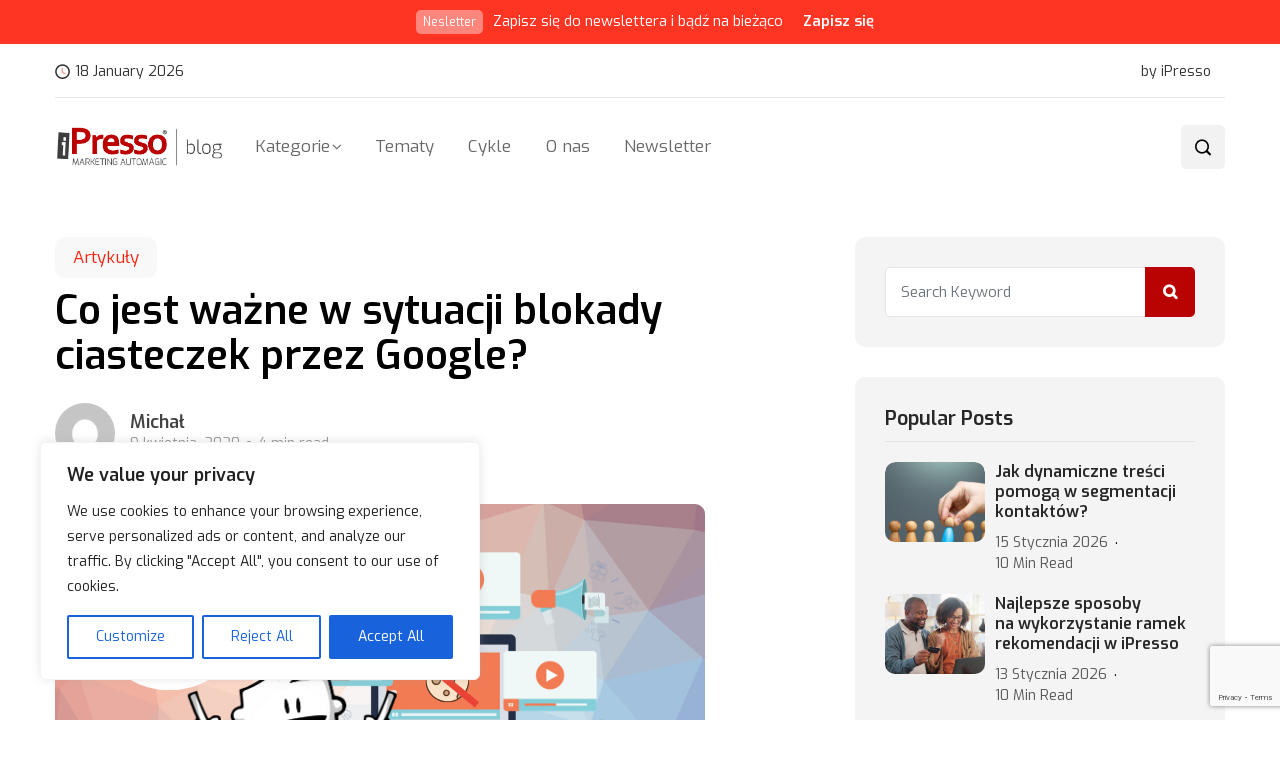

--- FILE ---
content_type: text/html; charset=UTF-8
request_url: https://marketingautomagic.pl/2020/04/co-jest-wazne-w-sytuacji-blokady-ciasteczek-przez-google/
body_size: 24513
content:
<!DOCTYPE html><html lang="pl-PL"><head><meta charset="UTF-8"><meta name="viewport" content="width=device-width, initial-scale=1, maximum-scale=1"><meta name='robots' content='index, follow, max-image-preview:large, max-snippet:-1, max-video-preview:-1' /><style>img:is([sizes="auto" i],[sizes^="auto," i]){contain-intrinsic-size:3000px 1500px}</style><link media="all" href="https://marketingautomagic.pl/wp-content/cache/autoptimize/css/autoptimize_dec3194fd60c7d9a2a6093be2d4137ad.css" rel="stylesheet"><link media="screen" href="https://marketingautomagic.pl/wp-content/cache/autoptimize/css/autoptimize_dd25d07f9121988d4883cfa25f87e5ff.css" rel="stylesheet"><title>Co jest ważne w sytuacji blokady ciasteczek przez Google? - Blog iPresso Marketing Automation</title><link rel="canonical" href="https://marketingautomagic.pl/2020/04/co-jest-wazne-w-sytuacji-blokady-ciasteczek-przez-google/" /><meta property="og:locale" content="pl_PL" /><meta property="og:type" content="article" /><meta property="og:title" content="Co jest ważne w sytuacji blokady ciasteczek przez Google? - Blog iPresso Marketing Automation" /><meta property="og:description" content="Google zmienia reguły gry. W 2022 zablokuje w&nbsp;przeglądarce Chrome dostęp do&nbsp;ciasteczek firm trzecich, a&nbsp;więc takich, które nie należą do&nbsp;strony aktualnie przeglądanej przez&nbsp;użytkownika, tylko do&nbsp;strony partnerskiej. Co w&nbsp;takiej sytuacji będzie liczyło się na&nbsp;rynku? Jak się dostosować? Jak pisaliśmy w&nbsp;poprzednim artykule (Wycofanie 3rd party cookies wyzwaniem dla&nbsp;rynku reklamy internetowej), sytuacja jest poważna. Google wykorzystuje swoją niemal monopolistyczną [&hellip;]" /><meta property="og:url" content="https://marketingautomagic.pl/2020/04/co-jest-wazne-w-sytuacji-blokady-ciasteczek-przez-google/" /><meta property="og:site_name" content="Blog iPresso Marketing Automation" /><meta property="article:publisher" content="https://www.facebook.com/iPressoSystem" /><meta property="article:published_time" content="2020-04-09T12:24:38+00:00" /><meta property="article:modified_time" content="2022-10-11T09:53:39+00:00" /><meta property="og:image" content="https://marketingautomagic.pl/wp-content/uploads/2020/04/MA_nr_342_art_2_blog.png" /><meta property="og:image:width" content="650" /><meta property="og:image:height" content="366" /><meta property="og:image:type" content="image/png" /><meta name="author" content="Michał" /><meta name="twitter:card" content="summary_large_image" /><meta name="twitter:creator" content="@ipresso1" /><meta name="twitter:site" content="@ipresso1" /><meta name="twitter:label1" content="Napisane przez" /><meta name="twitter:data1" content="Michał" /><meta name="twitter:label2" content="Szacowany czas czytania" /><meta name="twitter:data2" content="4 minuty" /> <script type="application/ld+json" class="yoast-schema-graph">{"@context":"https://schema.org","@graph":[{"@type":"Article","@id":"https://marketingautomagic.pl/2020/04/co-jest-wazne-w-sytuacji-blokady-ciasteczek-przez-google/#article","isPartOf":{"@id":"https://marketingautomagic.pl/2020/04/co-jest-wazne-w-sytuacji-blokady-ciasteczek-przez-google/"},"author":{"name":"Michał","@id":"https://marketingautomagic.pl/#/schema/person/e52083a7906f7004e3e8f0092682b5f7"},"headline":"Co jest ważne w&nbsp;sytuacji blokady ciasteczek przez&nbsp;Google?","datePublished":"2020-04-09T12:24:38+00:00","dateModified":"2022-10-11T09:53:39+00:00","mainEntityOfPage":{"@id":"https://marketingautomagic.pl/2020/04/co-jest-wazne-w-sytuacji-blokady-ciasteczek-przez-google/"},"wordCount":809,"commentCount":0,"publisher":{"@id":"https://marketingautomagic.pl/#organization"},"image":{"@id":"https://marketingautomagic.pl/2020/04/co-jest-wazne-w-sytuacji-blokady-ciasteczek-przez-google/#primaryimage"},"thumbnailUrl":"https://marketingautomagic.pl/wp-content/uploads/2020/04/MA_nr_342_art_2_blog.png","keywords":["automatyzacja","content","cookies","online marketing"],"articleSection":["Artykuły"],"inLanguage":"pl-PL","potentialAction":[{"@type":"CommentAction","name":"Comment","target":["https://marketingautomagic.pl/2020/04/co-jest-wazne-w-sytuacji-blokady-ciasteczek-przez-google/#respond"]}]},{"@type":"WebPage","@id":"https://marketingautomagic.pl/2020/04/co-jest-wazne-w-sytuacji-blokady-ciasteczek-przez-google/","url":"https://marketingautomagic.pl/2020/04/co-jest-wazne-w-sytuacji-blokady-ciasteczek-przez-google/","name":"Co jest ważne w sytuacji blokady ciasteczek przez Google? - Blog iPresso Marketing Automation","isPartOf":{"@id":"https://marketingautomagic.pl/#website"},"primaryImageOfPage":{"@id":"https://marketingautomagic.pl/2020/04/co-jest-wazne-w-sytuacji-blokady-ciasteczek-przez-google/#primaryimage"},"image":{"@id":"https://marketingautomagic.pl/2020/04/co-jest-wazne-w-sytuacji-blokady-ciasteczek-przez-google/#primaryimage"},"thumbnailUrl":"https://marketingautomagic.pl/wp-content/uploads/2020/04/MA_nr_342_art_2_blog.png","datePublished":"2020-04-09T12:24:38+00:00","dateModified":"2022-10-11T09:53:39+00:00","breadcrumb":{"@id":"https://marketingautomagic.pl/2020/04/co-jest-wazne-w-sytuacji-blokady-ciasteczek-przez-google/#breadcrumb"},"inLanguage":"pl-PL","potentialAction":[{"@type":"ReadAction","target":["https://marketingautomagic.pl/2020/04/co-jest-wazne-w-sytuacji-blokady-ciasteczek-przez-google/"]}]},{"@type":"ImageObject","inLanguage":"pl-PL","@id":"https://marketingautomagic.pl/2020/04/co-jest-wazne-w-sytuacji-blokady-ciasteczek-przez-google/#primaryimage","url":"https://marketingautomagic.pl/wp-content/uploads/2020/04/MA_nr_342_art_2_blog.png","contentUrl":"https://marketingautomagic.pl/wp-content/uploads/2020/04/MA_nr_342_art_2_blog.png","width":650,"height":366},{"@type":"BreadcrumbList","@id":"https://marketingautomagic.pl/2020/04/co-jest-wazne-w-sytuacji-blokady-ciasteczek-przez-google/#breadcrumb","itemListElement":[{"@type":"ListItem","position":1,"name":"Strona główna","item":"https://marketingautomagic.pl/"},{"@type":"ListItem","position":2,"name":"Co jest ważne w&nbsp;sytuacji blokady ciasteczek przez&nbsp;Google?"}]},{"@type":"WebSite","@id":"https://marketingautomagic.pl/#website","url":"https://marketingautomagic.pl/","name":"Blog iPresso Marketing Automation","description":"Blog o zaletach i nowościach ze świata Marketing Automation dla profesjonalnych marketerów","publisher":{"@id":"https://marketingautomagic.pl/#organization"},"potentialAction":[{"@type":"SearchAction","target":{"@type":"EntryPoint","urlTemplate":"https://marketingautomagic.pl/?s={search_term_string}"},"query-input":{"@type":"PropertyValueSpecification","valueRequired":true,"valueName":"search_term_string"}}],"inLanguage":"pl-PL"},{"@type":"Organization","@id":"https://marketingautomagic.pl/#organization","name":"iPresso Marketing Automation","url":"https://marketingautomagic.pl/","logo":{"@type":"ImageObject","inLanguage":"pl-PL","@id":"https://marketingautomagic.pl/#/schema/logo/image/","url":"https://marketingautomagic.pl/wp-content/uploads/2022/10/iPresso_fullcolor_small.png","contentUrl":"https://marketingautomagic.pl/wp-content/uploads/2022/10/iPresso_fullcolor_small.png","width":380,"height":98,"caption":"iPresso Marketing Automation"},"image":{"@id":"https://marketingautomagic.pl/#/schema/logo/image/"},"sameAs":["https://www.facebook.com/iPressoSystem","https://x.com/ipresso1","https://www.linkedin.com/company/3275897"]},{"@type":"Person","@id":"https://marketingautomagic.pl/#/schema/person/e52083a7906f7004e3e8f0092682b5f7","name":"Michał","image":{"@type":"ImageObject","inLanguage":"pl-PL","@id":"https://marketingautomagic.pl/#/schema/person/image/","url":"https://secure.gravatar.com/avatar/1fed3a6e4ff2f769888836717323b241101f4ad58c1414509eb39bbf1404ecd0?s=96&d=mm&r=g","contentUrl":"https://secure.gravatar.com/avatar/1fed3a6e4ff2f769888836717323b241101f4ad58c1414509eb39bbf1404ecd0?s=96&d=mm&r=g","caption":"Michał"},"sameAs":["https://ipresso.com"],"url":"https://marketingautomagic.pl/author/jareks/"}]}</script> <link rel='dns-prefetch' href='//static.addtoany.com' /><link rel='dns-prefetch' href='//fonts.googleapis.com' /><link rel="alternate" type="application/rss+xml" title="Blog iPresso Marketing Automation &raquo; Kanał z wpisami" href="https://marketingautomagic.pl/feed/" /><link rel="alternate" type="application/rss+xml" title="Blog iPresso Marketing Automation &raquo; Kanał z komentarzami" href="https://marketingautomagic.pl/comments/feed/" /><link rel="alternate" type="application/rss+xml" title="Blog iPresso Marketing Automation &raquo; Co jest ważne w&nbsp;sytuacji blokady ciasteczek przez&nbsp;Google? Kanał z komentarzami" href="https://marketingautomagic.pl/2020/04/co-jest-wazne-w-sytuacji-blokady-ciasteczek-przez-google/feed/" /> <script type="text/javascript">window._wpemojiSettings = {"baseUrl":"https:\/\/s.w.org\/images\/core\/emoji\/16.0.1\/72x72\/","ext":".png","svgUrl":"https:\/\/s.w.org\/images\/core\/emoji\/16.0.1\/svg\/","svgExt":".svg","source":{"concatemoji":"https:\/\/marketingautomagic.pl\/wp-includes\/js\/wp-emoji-release.min.js?ver=6.8.3"}};
/*! This file is auto-generated */
!function(s,n){var o,i,e;function c(e){try{var t={supportTests:e,timestamp:(new Date).valueOf()};sessionStorage.setItem(o,JSON.stringify(t))}catch(e){}}function p(e,t,n){e.clearRect(0,0,e.canvas.width,e.canvas.height),e.fillText(t,0,0);var t=new Uint32Array(e.getImageData(0,0,e.canvas.width,e.canvas.height).data),a=(e.clearRect(0,0,e.canvas.width,e.canvas.height),e.fillText(n,0,0),new Uint32Array(e.getImageData(0,0,e.canvas.width,e.canvas.height).data));return t.every(function(e,t){return e===a[t]})}function u(e,t){e.clearRect(0,0,e.canvas.width,e.canvas.height),e.fillText(t,0,0);for(var n=e.getImageData(16,16,1,1),a=0;a<n.data.length;a++)if(0!==n.data[a])return!1;return!0}function f(e,t,n,a){switch(t){case"flag":return n(e,"\ud83c\udff3\ufe0f\u200d\u26a7\ufe0f","\ud83c\udff3\ufe0f\u200b\u26a7\ufe0f")?!1:!n(e,"\ud83c\udde8\ud83c\uddf6","\ud83c\udde8\u200b\ud83c\uddf6")&&!n(e,"\ud83c\udff4\udb40\udc67\udb40\udc62\udb40\udc65\udb40\udc6e\udb40\udc67\udb40\udc7f","\ud83c\udff4\u200b\udb40\udc67\u200b\udb40\udc62\u200b\udb40\udc65\u200b\udb40\udc6e\u200b\udb40\udc67\u200b\udb40\udc7f");case"emoji":return!a(e,"\ud83e\udedf")}return!1}function g(e,t,n,a){var r="undefined"!=typeof WorkerGlobalScope&&self instanceof WorkerGlobalScope?new OffscreenCanvas(300,150):s.createElement("canvas"),o=r.getContext("2d",{willReadFrequently:!0}),i=(o.textBaseline="top",o.font="600 32px Arial",{});return e.forEach(function(e){i[e]=t(o,e,n,a)}),i}function t(e){var t=s.createElement("script");t.src=e,t.defer=!0,s.head.appendChild(t)}"undefined"!=typeof Promise&&(o="wpEmojiSettingsSupports",i=["flag","emoji"],n.supports={everything:!0,everythingExceptFlag:!0},e=new Promise(function(e){s.addEventListener("DOMContentLoaded",e,{once:!0})}),new Promise(function(t){var n=function(){try{var e=JSON.parse(sessionStorage.getItem(o));if("object"==typeof e&&"number"==typeof e.timestamp&&(new Date).valueOf()<e.timestamp+604800&&"object"==typeof e.supportTests)return e.supportTests}catch(e){}return null}();if(!n){if("undefined"!=typeof Worker&&"undefined"!=typeof OffscreenCanvas&&"undefined"!=typeof URL&&URL.createObjectURL&&"undefined"!=typeof Blob)try{var e="postMessage("+g.toString()+"("+[JSON.stringify(i),f.toString(),p.toString(),u.toString()].join(",")+"));",a=new Blob([e],{type:"text/javascript"}),r=new Worker(URL.createObjectURL(a),{name:"wpTestEmojiSupports"});return void(r.onmessage=function(e){c(n=e.data),r.terminate(),t(n)})}catch(e){}c(n=g(i,f,p,u))}t(n)}).then(function(e){for(var t in e)n.supports[t]=e[t],n.supports.everything=n.supports.everything&&n.supports[t],"flag"!==t&&(n.supports.everythingExceptFlag=n.supports.everythingExceptFlag&&n.supports[t]);n.supports.everythingExceptFlag=n.supports.everythingExceptFlag&&!n.supports.flag,n.DOMReady=!1,n.readyCallback=function(){n.DOMReady=!0}}).then(function(){return e}).then(function(){var e;n.supports.everything||(n.readyCallback(),(e=n.source||{}).concatemoji?t(e.concatemoji):e.wpemoji&&e.twemoji&&(t(e.twemoji),t(e.wpemoji)))}))}((window,document),window._wpemojiSettings);</script> <style id='wp-emoji-styles-inline-css' type='text/css'>img.wp-smiley,img.emoji{display:inline !important;border:none !important;box-shadow:none !important;height:1em !important;width:1em !important;margin:0 .07em !important;vertical-align:-.1em !important;background:0 0 !important;padding:0 !important}</style><style id='wp-block-library-theme-inline-css' type='text/css'>.wp-block-audio :where(figcaption){color:#555;font-size:13px;text-align:center}.is-dark-theme .wp-block-audio :where(figcaption){color:#ffffffa6}.wp-block-audio{margin:0 0 1em}.wp-block-code{border:1px solid #ccc;border-radius:4px;font-family:Menlo,Consolas,monaco,monospace;padding:.8em 1em}.wp-block-embed :where(figcaption){color:#555;font-size:13px;text-align:center}.is-dark-theme .wp-block-embed :where(figcaption){color:#ffffffa6}.wp-block-embed{margin:0 0 1em}.blocks-gallery-caption{color:#555;font-size:13px;text-align:center}.is-dark-theme .blocks-gallery-caption{color:#ffffffa6}:root :where(.wp-block-image figcaption){color:#555;font-size:13px;text-align:center}.is-dark-theme :root :where(.wp-block-image figcaption){color:#ffffffa6}.wp-block-image{margin:0 0 1em}.wp-block-pullquote{border-bottom:4px solid;border-top:4px solid;color:currentColor;margin-bottom:1.75em}.wp-block-pullquote cite,.wp-block-pullquote footer,.wp-block-pullquote__citation{color:currentColor;font-size:.8125em;font-style:normal;text-transform:uppercase}.wp-block-quote{border-left:.25em solid;margin:0 0 1.75em;padding-left:1em}.wp-block-quote cite,.wp-block-quote footer{color:currentColor;font-size:.8125em;font-style:normal;position:relative}.wp-block-quote:where(.has-text-align-right){border-left:none;border-right:.25em solid;padding-left:0;padding-right:1em}.wp-block-quote:where(.has-text-align-center){border:none;padding-left:0}.wp-block-quote.is-large,.wp-block-quote.is-style-large,.wp-block-quote:where(.is-style-plain){border:none}.wp-block-search .wp-block-search__label{font-weight:700}.wp-block-search__button{border:1px solid #ccc;padding:.375em .625em}:where(.wp-block-group.has-background){padding:1.25em 2.375em}.wp-block-separator.has-css-opacity{opacity:.4}.wp-block-separator{border:none;border-bottom:2px solid;margin-left:auto;margin-right:auto}.wp-block-separator.has-alpha-channel-opacity{opacity:1}.wp-block-separator:not(.is-style-wide):not(.is-style-dots){width:100px}.wp-block-separator.has-background:not(.is-style-dots){border-bottom:none;height:1px}.wp-block-separator.has-background:not(.is-style-wide):not(.is-style-dots){height:2px}.wp-block-table{margin:0 0 1em}.wp-block-table td,.wp-block-table th{word-break:normal}.wp-block-table :where(figcaption){color:#555;font-size:13px;text-align:center}.is-dark-theme .wp-block-table :where(figcaption){color:#ffffffa6}.wp-block-video :where(figcaption){color:#555;font-size:13px;text-align:center}.is-dark-theme .wp-block-video :where(figcaption){color:#ffffffa6}.wp-block-video{margin:0 0 1em}:root :where(.wp-block-template-part.has-background){margin-bottom:0;margin-top:0;padding:1.25em 2.375em}</style><style id='classic-theme-styles-inline-css' type='text/css'>/*! This file is auto-generated */
.wp-block-button__link{color:#fff;background-color:#32373c;border-radius:9999px;box-shadow:none;text-decoration:none;padding:calc(.667em + 2px) calc(1.333em + 2px);font-size:1.125em}.wp-block-file__button{background:#32373c;color:#fff;text-decoration:none}</style><style id='global-styles-inline-css' type='text/css'>:root{--wp--preset--aspect-ratio--square:1;--wp--preset--aspect-ratio--4-3:4/3;--wp--preset--aspect-ratio--3-4:3/4;--wp--preset--aspect-ratio--3-2:3/2;--wp--preset--aspect-ratio--2-3:2/3;--wp--preset--aspect-ratio--16-9:16/9;--wp--preset--aspect-ratio--9-16:9/16;--wp--preset--color--black:#000;--wp--preset--color--cyan-bluish-gray:#abb8c3;--wp--preset--color--white:#fff;--wp--preset--color--pale-pink:#f78da7;--wp--preset--color--vivid-red:#cf2e2e;--wp--preset--color--luminous-vivid-orange:#ff6900;--wp--preset--color--luminous-vivid-amber:#fcb900;--wp--preset--color--light-green-cyan:#7bdcb5;--wp--preset--color--vivid-green-cyan:#00d084;--wp--preset--color--pale-cyan-blue:#8ed1fc;--wp--preset--color--vivid-cyan-blue:#0693e3;--wp--preset--color--vivid-purple:#9b51e0;--wp--preset--gradient--vivid-cyan-blue-to-vivid-purple:linear-gradient(135deg,rgba(6,147,227,1) 0%,#9b51e0 100%);--wp--preset--gradient--light-green-cyan-to-vivid-green-cyan:linear-gradient(135deg,#7adcb4 0%,#00d082 100%);--wp--preset--gradient--luminous-vivid-amber-to-luminous-vivid-orange:linear-gradient(135deg,rgba(252,185,0,1) 0%,rgba(255,105,0,1) 100%);--wp--preset--gradient--luminous-vivid-orange-to-vivid-red:linear-gradient(135deg,rgba(255,105,0,1) 0%,#cf2e2e 100%);--wp--preset--gradient--very-light-gray-to-cyan-bluish-gray:linear-gradient(135deg,#eee 0%,#a9b8c3 100%);--wp--preset--gradient--cool-to-warm-spectrum:linear-gradient(135deg,#4aeadc 0%,#9778d1 20%,#cf2aba 40%,#ee2c82 60%,#fb6962 80%,#fef84c 100%);--wp--preset--gradient--blush-light-purple:linear-gradient(135deg,#ffceec 0%,#9896f0 100%);--wp--preset--gradient--blush-bordeaux:linear-gradient(135deg,#fecda5 0%,#fe2d2d 50%,#6b003e 100%);--wp--preset--gradient--luminous-dusk:linear-gradient(135deg,#ffcb70 0%,#c751c0 50%,#4158d0 100%);--wp--preset--gradient--pale-ocean:linear-gradient(135deg,#fff5cb 0%,#b6e3d4 50%,#33a7b5 100%);--wp--preset--gradient--electric-grass:linear-gradient(135deg,#caf880 0%,#71ce7e 100%);--wp--preset--gradient--midnight:linear-gradient(135deg,#020381 0%,#2874fc 100%);--wp--preset--font-size--small:13px;--wp--preset--font-size--medium:20px;--wp--preset--font-size--large:36px;--wp--preset--font-size--x-large:42px;--wp--preset--spacing--20:.44rem;--wp--preset--spacing--30:.67rem;--wp--preset--spacing--40:1rem;--wp--preset--spacing--50:1.5rem;--wp--preset--spacing--60:2.25rem;--wp--preset--spacing--70:3.38rem;--wp--preset--spacing--80:5.06rem;--wp--preset--shadow--natural:6px 6px 9px rgba(0,0,0,.2);--wp--preset--shadow--deep:12px 12px 50px rgba(0,0,0,.4);--wp--preset--shadow--sharp:6px 6px 0px rgba(0,0,0,.2);--wp--preset--shadow--outlined:6px 6px 0px -3px rgba(255,255,255,1),6px 6px rgba(0,0,0,1);--wp--preset--shadow--crisp:6px 6px 0px rgba(0,0,0,1)}:where(.is-layout-flex){gap:.5em}:where(.is-layout-grid){gap:.5em}body .is-layout-flex{display:flex}.is-layout-flex{flex-wrap:wrap;align-items:center}.is-layout-flex>:is(*,div){margin:0}body .is-layout-grid{display:grid}.is-layout-grid>:is(*,div){margin:0}:where(.wp-block-columns.is-layout-flex){gap:2em}:where(.wp-block-columns.is-layout-grid){gap:2em}:where(.wp-block-post-template.is-layout-flex){gap:1.25em}:where(.wp-block-post-template.is-layout-grid){gap:1.25em}.has-black-color{color:var(--wp--preset--color--black) !important}.has-cyan-bluish-gray-color{color:var(--wp--preset--color--cyan-bluish-gray) !important}.has-white-color{color:var(--wp--preset--color--white) !important}.has-pale-pink-color{color:var(--wp--preset--color--pale-pink) !important}.has-vivid-red-color{color:var(--wp--preset--color--vivid-red) !important}.has-luminous-vivid-orange-color{color:var(--wp--preset--color--luminous-vivid-orange) !important}.has-luminous-vivid-amber-color{color:var(--wp--preset--color--luminous-vivid-amber) !important}.has-light-green-cyan-color{color:var(--wp--preset--color--light-green-cyan) !important}.has-vivid-green-cyan-color{color:var(--wp--preset--color--vivid-green-cyan) !important}.has-pale-cyan-blue-color{color:var(--wp--preset--color--pale-cyan-blue) !important}.has-vivid-cyan-blue-color{color:var(--wp--preset--color--vivid-cyan-blue) !important}.has-vivid-purple-color{color:var(--wp--preset--color--vivid-purple) !important}.has-black-background-color{background-color:var(--wp--preset--color--black) !important}.has-cyan-bluish-gray-background-color{background-color:var(--wp--preset--color--cyan-bluish-gray) !important}.has-white-background-color{background-color:var(--wp--preset--color--white) !important}.has-pale-pink-background-color{background-color:var(--wp--preset--color--pale-pink) !important}.has-vivid-red-background-color{background-color:var(--wp--preset--color--vivid-red) !important}.has-luminous-vivid-orange-background-color{background-color:var(--wp--preset--color--luminous-vivid-orange) !important}.has-luminous-vivid-amber-background-color{background-color:var(--wp--preset--color--luminous-vivid-amber) !important}.has-light-green-cyan-background-color{background-color:var(--wp--preset--color--light-green-cyan) !important}.has-vivid-green-cyan-background-color{background-color:var(--wp--preset--color--vivid-green-cyan) !important}.has-pale-cyan-blue-background-color{background-color:var(--wp--preset--color--pale-cyan-blue) !important}.has-vivid-cyan-blue-background-color{background-color:var(--wp--preset--color--vivid-cyan-blue) !important}.has-vivid-purple-background-color{background-color:var(--wp--preset--color--vivid-purple) !important}.has-black-border-color{border-color:var(--wp--preset--color--black) !important}.has-cyan-bluish-gray-border-color{border-color:var(--wp--preset--color--cyan-bluish-gray) !important}.has-white-border-color{border-color:var(--wp--preset--color--white) !important}.has-pale-pink-border-color{border-color:var(--wp--preset--color--pale-pink) !important}.has-vivid-red-border-color{border-color:var(--wp--preset--color--vivid-red) !important}.has-luminous-vivid-orange-border-color{border-color:var(--wp--preset--color--luminous-vivid-orange) !important}.has-luminous-vivid-amber-border-color{border-color:var(--wp--preset--color--luminous-vivid-amber) !important}.has-light-green-cyan-border-color{border-color:var(--wp--preset--color--light-green-cyan) !important}.has-vivid-green-cyan-border-color{border-color:var(--wp--preset--color--vivid-green-cyan) !important}.has-pale-cyan-blue-border-color{border-color:var(--wp--preset--color--pale-cyan-blue) !important}.has-vivid-cyan-blue-border-color{border-color:var(--wp--preset--color--vivid-cyan-blue) !important}.has-vivid-purple-border-color{border-color:var(--wp--preset--color--vivid-purple) !important}.has-vivid-cyan-blue-to-vivid-purple-gradient-background{background:var(--wp--preset--gradient--vivid-cyan-blue-to-vivid-purple) !important}.has-light-green-cyan-to-vivid-green-cyan-gradient-background{background:var(--wp--preset--gradient--light-green-cyan-to-vivid-green-cyan) !important}.has-luminous-vivid-amber-to-luminous-vivid-orange-gradient-background{background:var(--wp--preset--gradient--luminous-vivid-amber-to-luminous-vivid-orange) !important}.has-luminous-vivid-orange-to-vivid-red-gradient-background{background:var(--wp--preset--gradient--luminous-vivid-orange-to-vivid-red) !important}.has-very-light-gray-to-cyan-bluish-gray-gradient-background{background:var(--wp--preset--gradient--very-light-gray-to-cyan-bluish-gray) !important}.has-cool-to-warm-spectrum-gradient-background{background:var(--wp--preset--gradient--cool-to-warm-spectrum) !important}.has-blush-light-purple-gradient-background{background:var(--wp--preset--gradient--blush-light-purple) !important}.has-blush-bordeaux-gradient-background{background:var(--wp--preset--gradient--blush-bordeaux) !important}.has-luminous-dusk-gradient-background{background:var(--wp--preset--gradient--luminous-dusk) !important}.has-pale-ocean-gradient-background{background:var(--wp--preset--gradient--pale-ocean) !important}.has-electric-grass-gradient-background{background:var(--wp--preset--gradient--electric-grass) !important}.has-midnight-gradient-background{background:var(--wp--preset--gradient--midnight) !important}.has-small-font-size{font-size:var(--wp--preset--font-size--small) !important}.has-medium-font-size{font-size:var(--wp--preset--font-size--medium) !important}.has-large-font-size{font-size:var(--wp--preset--font-size--large) !important}.has-x-large-font-size{font-size:var(--wp--preset--font-size--x-large) !important}:where(.wp-block-post-template.is-layout-flex){gap:1.25em}:where(.wp-block-post-template.is-layout-grid){gap:1.25em}:where(.wp-block-columns.is-layout-flex){gap:2em}:where(.wp-block-columns.is-layout-grid){gap:2em}:root :where(.wp-block-pullquote){font-size:1.5em;line-height:1.6}</style><style id='evior-custom-style-inline-css' type='text/css'>.top-promo-area{background-image:url();background-position:center center;background-repeat:no-repeat;background-size:cover;background-attachment:scroll;background-color:rgba(255,53,36,1)}.theme_img_cat_Itemlist span.category-btnn:hover,.subscribe-form input[type=submit],.header-subscribe-btn a,.search_form_main button,.header_search_wrap .search_main:hover,.home-tag-widgett .tagcloud a:hover,.blog-post-comment .comment-respond .comment-form .btn-comments,.theme_author_Socials a,.blog-post-cat.sblog_catt_design a:hover,.fsubmitt,a.slicknav_btn,a.cart-contents .count{background:#b80300!important}.blog-sidebar .widget_search form button,.cutsom-post-block-list-inner .recent-postlist-wrap-inner:hover .recent-post-number-wrap,.category-box.news-cat-boxone a,button.evior-load-more-btn,.main-container .theme-pagination-style ul.page-numbers li span.current,.main-container .theme-pagination-style ul.page-numbers li a.page-numbers:hover{background-color:#b80300!important}.post-grid-content-two h3.post-title a:hover,.blog-post-grid-wrapper.blog-post-grid-wrapper-four .news-post-grid-content h3.post-title a:hover,.blog-post-grid-wrapper.blog-post-grid-wrapper-four .news-post-grid-content h3.post-title a:hover,.video-post-block-content h3.post-title a:hover,.post-wrapper.cat-layout-main-list .post-list-medium-content h3.post-title a:hover,#theme-header-three .mainmenu ul li a:hover,.header-top-btn a:hover,.htop_social a:hover,.category-box a:hover,.grid-content-bottom .category-box a:hover,.slide-arrow-left.slick-arrow,.slide-arrow-right.slick-arrow,.theme_footer_Widegts .footer-widget ul li a:hover,.cat-read-more-btn a.read_more_Btutton,.theme_blog_nav_Title a:hover,.blog-details-content ul li::marker,.blog-post-cat.sblog_catt_design a,ul.footer-nav li a:hover,.main-container .theme-pagination-style ul.page-numbers li i{color:#b80300!important}.home-tag-widgett .tagcloud a:hover,.featured-slider-2-nav .slider-post-thumb.slick-current img,.news-one-read-btn a:hover,.main-container .theme-pagination-style ul.page-numbers li span.current,.main-container .theme-pagination-style ul.page-numbers li a.page-numbers:hover{border-color:#b80300!important}.cat-item-727 span.post_count{background-color:#fff !important}.cat-item-667 span.post_count{background-color:#b80300 !important}.cat-item-725 span.post_count{background-color:#fff !important}.cat-item-1 span.post_count{background-color:#fff !important}.cat-item-861 span.post_count{background-color:#fff !important}.cat-item-859 span.post_count{background-color:#fff !important}.cat-item-671 span.post_count{background-color:#ffbc00 !important}.cat-item-995 span.post_count{background-color:#ffbc00 !important}.cat-item-670 span.post_count{background-color:#fff !important}.cat-item-858 span.post_count{background-color:#fff !important}.cat-item-669 span.post_count{background-color:#ffbc00 !important}.cat-item-860 span.post_count{background-color:#fff !important}.cat-item-7 span.post_count{background-color:#ffbc00 !important}.cat-item-998 span.post_count{background-color:#ffbc00 !important}.cat-item-668 span.post_count{background-color:#fff !important}</style><link rel='stylesheet' id='csf-google-web-fonts-css' href='//fonts.googleapis.com/css?family=Exo:400,600&#038;display=swap' type='text/css' media='all' /> <script type="text/javascript" id="cookie-law-info-js-extra">var _ckyConfig = {"_ipData":[],"_assetsURL":"https:\/\/marketingautomagic.pl\/wp-content\/plugins\/cookie-law-info\/lite\/frontend\/images\/","_publicURL":"https:\/\/marketingautomagic.pl","_expiry":"365","_categories":[{"name":"Necessary","slug":"necessary","isNecessary":true,"ccpaDoNotSell":true,"cookies":[],"active":true,"defaultConsent":{"gdpr":true,"ccpa":true}},{"name":"Functional","slug":"functional","isNecessary":false,"ccpaDoNotSell":true,"cookies":[],"active":true,"defaultConsent":{"gdpr":false,"ccpa":false}},{"name":"Analytics","slug":"analytics","isNecessary":false,"ccpaDoNotSell":true,"cookies":[],"active":true,"defaultConsent":{"gdpr":false,"ccpa":false}},{"name":"Performance","slug":"performance","isNecessary":false,"ccpaDoNotSell":true,"cookies":[],"active":true,"defaultConsent":{"gdpr":false,"ccpa":false}},{"name":"Advertisement","slug":"advertisement","isNecessary":false,"ccpaDoNotSell":true,"cookies":[],"active":true,"defaultConsent":{"gdpr":false,"ccpa":false}}],"_activeLaw":"gdpr","_rootDomain":"","_block":"1","_showBanner":"1","_bannerConfig":{"settings":{"type":"box","preferenceCenterType":"popup","position":"bottom-left","applicableLaw":"gdpr"},"behaviours":{"reloadBannerOnAccept":false,"loadAnalyticsByDefault":false,"animations":{"onLoad":"animate","onHide":"sticky"}},"config":{"revisitConsent":{"status":true,"tag":"revisit-consent","position":"bottom-left","meta":{"url":"#"},"styles":{"background-color":"#0056A7"},"elements":{"title":{"type":"text","tag":"revisit-consent-title","status":true,"styles":{"color":"#0056a7"}}}},"preferenceCenter":{"toggle":{"status":true,"tag":"detail-category-toggle","type":"toggle","states":{"active":{"styles":{"background-color":"#1863DC"}},"inactive":{"styles":{"background-color":"#D0D5D2"}}}}},"categoryPreview":{"status":false,"toggle":{"status":true,"tag":"detail-category-preview-toggle","type":"toggle","states":{"active":{"styles":{"background-color":"#1863DC"}},"inactive":{"styles":{"background-color":"#D0D5D2"}}}}},"videoPlaceholder":{"status":true,"styles":{"background-color":"#000000","border-color":"#000000cc","color":"#ffffff"}},"readMore":{"status":false,"tag":"readmore-button","type":"link","meta":{"noFollow":true,"newTab":true},"styles":{"color":"#1863DC","background-color":"transparent","border-color":"transparent"}},"auditTable":{"status":true},"optOption":{"status":true,"toggle":{"status":true,"tag":"optout-option-toggle","type":"toggle","states":{"active":{"styles":{"background-color":"#1863dc"}},"inactive":{"styles":{"background-color":"#FFFFFF"}}}}}}},"_version":"3.2.8","_logConsent":"1","_tags":[{"tag":"accept-button","styles":{"color":"#FFFFFF","background-color":"#1863DC","border-color":"#1863DC"}},{"tag":"reject-button","styles":{"color":"#1863DC","background-color":"transparent","border-color":"#1863DC"}},{"tag":"settings-button","styles":{"color":"#1863DC","background-color":"transparent","border-color":"#1863DC"}},{"tag":"readmore-button","styles":{"color":"#1863DC","background-color":"transparent","border-color":"transparent"}},{"tag":"donotsell-button","styles":{"color":"#1863DC","background-color":"transparent","border-color":"transparent"}},{"tag":"accept-button","styles":{"color":"#FFFFFF","background-color":"#1863DC","border-color":"#1863DC"}},{"tag":"revisit-consent","styles":{"background-color":"#0056A7"}}],"_shortCodes":[{"key":"cky_readmore","content":"<a href=\"#\" class=\"cky-policy\" aria-label=\"Read More\" target=\"_blank\" rel=\"noopener\" data-cky-tag=\"readmore-button\">Read More<\/a>","tag":"readmore-button","status":false,"attributes":{"rel":"nofollow","target":"_blank"}},{"key":"cky_show_desc","content":"<button class=\"cky-show-desc-btn\" data-cky-tag=\"show-desc-button\" aria-label=\"Show more\">Show more<\/button>","tag":"show-desc-button","status":true,"attributes":[]},{"key":"cky_hide_desc","content":"<button class=\"cky-show-desc-btn\" data-cky-tag=\"hide-desc-button\" aria-label=\"Show less\">Show less<\/button>","tag":"hide-desc-button","status":true,"attributes":[]},{"key":"cky_category_toggle_label","content":"[cky_{{status}}_category_label] [cky_preference_{{category_slug}}_title]","tag":"","status":true,"attributes":[]},{"key":"cky_enable_category_label","content":"Enable","tag":"","status":true,"attributes":[]},{"key":"cky_disable_category_label","content":"Disable","tag":"","status":true,"attributes":[]},{"key":"cky_video_placeholder","content":"<div class=\"video-placeholder-normal\" data-cky-tag=\"video-placeholder\" id=\"[UNIQUEID]\"><p class=\"video-placeholder-text-normal\" data-cky-tag=\"placeholder-title\">Please accept the cookie consent<\/p><\/div>","tag":"","status":true,"attributes":[]},{"key":"cky_enable_optout_label","content":"Enable","tag":"","status":true,"attributes":[]},{"key":"cky_disable_optout_label","content":"Disable","tag":"","status":true,"attributes":[]},{"key":"cky_optout_toggle_label","content":"[cky_{{status}}_optout_label] [cky_optout_option_title]","tag":"","status":true,"attributes":[]},{"key":"cky_optout_option_title","content":"Do Not Sell or Share My Personal Information","tag":"","status":true,"attributes":[]},{"key":"cky_optout_close_label","content":"Close","tag":"","status":true,"attributes":[]}],"_rtl":"","_language":"en","_providersToBlock":[]};
var _ckyStyles = {"css":".cky-overlay{background: #000000; opacity: 0.4; position: fixed; top: 0; left: 0; width: 100%; height: 100%; z-index: 99999999;}.cky-hide{display: none;}.cky-btn-revisit-wrapper{display: flex; align-items: center; justify-content: center; background: #0056a7; width: 45px; height: 45px; border-radius: 50%; position: fixed; z-index: 999999; cursor: pointer;}.cky-revisit-bottom-left{bottom: 15px; left: 15px;}.cky-revisit-bottom-right{bottom: 15px; right: 15px;}.cky-btn-revisit-wrapper .cky-btn-revisit{display: flex; align-items: center; justify-content: center; background: none; border: none; cursor: pointer; position: relative; margin: 0; padding: 0;}.cky-btn-revisit-wrapper .cky-btn-revisit img{max-width: fit-content; margin: 0; height: 30px; width: 30px;}.cky-revisit-bottom-left:hover::before{content: attr(data-tooltip); position: absolute; background: #4e4b66; color: #ffffff; left: calc(100% + 7px); font-size: 12px; line-height: 16px; width: max-content; padding: 4px 8px; border-radius: 4px;}.cky-revisit-bottom-left:hover::after{position: absolute; content: \"\"; border: 5px solid transparent; left: calc(100% + 2px); border-left-width: 0; border-right-color: #4e4b66;}.cky-revisit-bottom-right:hover::before{content: attr(data-tooltip); position: absolute; background: #4e4b66; color: #ffffff; right: calc(100% + 7px); font-size: 12px; line-height: 16px; width: max-content; padding: 4px 8px; border-radius: 4px;}.cky-revisit-bottom-right:hover::after{position: absolute; content: \"\"; border: 5px solid transparent; right: calc(100% + 2px); border-right-width: 0; border-left-color: #4e4b66;}.cky-revisit-hide{display: none;}.cky-consent-container{position: fixed; width: 440px; box-sizing: border-box; z-index: 9999999; border-radius: 6px;}.cky-consent-container .cky-consent-bar{background: #ffffff; border: 1px solid; padding: 20px 26px; box-shadow: 0 -1px 10px 0 #acabab4d; border-radius: 6px;}.cky-box-bottom-left{bottom: 40px; left: 40px;}.cky-box-bottom-right{bottom: 40px; right: 40px;}.cky-box-top-left{top: 40px; left: 40px;}.cky-box-top-right{top: 40px; right: 40px;}.cky-custom-brand-logo-wrapper .cky-custom-brand-logo{width: 100px; height: auto; margin: 0 0 12px 0;}.cky-notice .cky-title{color: #212121; font-weight: 700; font-size: 18px; line-height: 24px; margin: 0 0 12px 0;}.cky-notice-des *,.cky-preference-content-wrapper *,.cky-accordion-header-des *,.cky-gpc-wrapper .cky-gpc-desc *{font-size: 14px;}.cky-notice-des{color: #212121; font-size: 14px; line-height: 24px; font-weight: 400;}.cky-notice-des img{height: 25px; width: 25px;}.cky-consent-bar .cky-notice-des p,.cky-gpc-wrapper .cky-gpc-desc p,.cky-preference-body-wrapper .cky-preference-content-wrapper p,.cky-accordion-header-wrapper .cky-accordion-header-des p,.cky-cookie-des-table li div:last-child p{color: inherit; margin-top: 0; overflow-wrap: break-word;}.cky-notice-des P:last-child,.cky-preference-content-wrapper p:last-child,.cky-cookie-des-table li div:last-child p:last-child,.cky-gpc-wrapper .cky-gpc-desc p:last-child{margin-bottom: 0;}.cky-notice-des a.cky-policy,.cky-notice-des button.cky-policy{font-size: 14px; color: #1863dc; white-space: nowrap; cursor: pointer; background: transparent; border: 1px solid; text-decoration: underline;}.cky-notice-des button.cky-policy{padding: 0;}.cky-notice-des a.cky-policy:focus-visible,.cky-notice-des button.cky-policy:focus-visible,.cky-preference-content-wrapper .cky-show-desc-btn:focus-visible,.cky-accordion-header .cky-accordion-btn:focus-visible,.cky-preference-header .cky-btn-close:focus-visible,.cky-switch input[type=\"checkbox\"]:focus-visible,.cky-footer-wrapper a:focus-visible,.cky-btn:focus-visible{outline: 2px solid #1863dc; outline-offset: 2px;}.cky-btn:focus:not(:focus-visible),.cky-accordion-header .cky-accordion-btn:focus:not(:focus-visible),.cky-preference-content-wrapper .cky-show-desc-btn:focus:not(:focus-visible),.cky-btn-revisit-wrapper .cky-btn-revisit:focus:not(:focus-visible),.cky-preference-header .cky-btn-close:focus:not(:focus-visible),.cky-consent-bar .cky-banner-btn-close:focus:not(:focus-visible){outline: 0;}button.cky-show-desc-btn:not(:hover):not(:active){color: #1863dc; background: transparent;}button.cky-accordion-btn:not(:hover):not(:active),button.cky-banner-btn-close:not(:hover):not(:active),button.cky-btn-revisit:not(:hover):not(:active),button.cky-btn-close:not(:hover):not(:active){background: transparent;}.cky-consent-bar button:hover,.cky-modal.cky-modal-open button:hover,.cky-consent-bar button:focus,.cky-modal.cky-modal-open button:focus{text-decoration: none;}.cky-notice-btn-wrapper{display: flex; justify-content: flex-start; align-items: center; flex-wrap: wrap; margin-top: 16px;}.cky-notice-btn-wrapper .cky-btn{text-shadow: none; box-shadow: none;}.cky-btn{flex: auto; max-width: 100%; font-size: 14px; font-family: inherit; line-height: 24px; padding: 8px; font-weight: 500; margin: 0 8px 0 0; border-radius: 2px; cursor: pointer; text-align: center; text-transform: none; min-height: 0;}.cky-btn:hover{opacity: 0.8;}.cky-btn-customize{color: #1863dc; background: transparent; border: 2px solid #1863dc;}.cky-btn-reject{color: #1863dc; background: transparent; border: 2px solid #1863dc;}.cky-btn-accept{background: #1863dc; color: #ffffff; border: 2px solid #1863dc;}.cky-btn:last-child{margin-right: 0;}@media (max-width: 576px){.cky-box-bottom-left{bottom: 0; left: 0;}.cky-box-bottom-right{bottom: 0; right: 0;}.cky-box-top-left{top: 0; left: 0;}.cky-box-top-right{top: 0; right: 0;}}@media (max-width: 440px){.cky-box-bottom-left, .cky-box-bottom-right, .cky-box-top-left, .cky-box-top-right{width: 100%; max-width: 100%;}.cky-consent-container .cky-consent-bar{padding: 20px 0;}.cky-custom-brand-logo-wrapper, .cky-notice .cky-title, .cky-notice-des, .cky-notice-btn-wrapper{padding: 0 24px;}.cky-notice-des{max-height: 40vh; overflow-y: scroll;}.cky-notice-btn-wrapper{flex-direction: column; margin-top: 0;}.cky-btn{width: 100%; margin: 10px 0 0 0;}.cky-notice-btn-wrapper .cky-btn-customize{order: 2;}.cky-notice-btn-wrapper .cky-btn-reject{order: 3;}.cky-notice-btn-wrapper .cky-btn-accept{order: 1; margin-top: 16px;}}@media (max-width: 352px){.cky-notice .cky-title{font-size: 16px;}.cky-notice-des *{font-size: 12px;}.cky-notice-des, .cky-btn{font-size: 12px;}}.cky-modal.cky-modal-open{display: flex; visibility: visible; -webkit-transform: translate(-50%, -50%); -moz-transform: translate(-50%, -50%); -ms-transform: translate(-50%, -50%); -o-transform: translate(-50%, -50%); transform: translate(-50%, -50%); top: 50%; left: 50%; transition: all 1s ease;}.cky-modal{box-shadow: 0 32px 68px rgba(0, 0, 0, 0.3); margin: 0 auto; position: fixed; max-width: 100%; background: #ffffff; top: 50%; box-sizing: border-box; border-radius: 6px; z-index: 999999999; color: #212121; -webkit-transform: translate(-50%, 100%); -moz-transform: translate(-50%, 100%); -ms-transform: translate(-50%, 100%); -o-transform: translate(-50%, 100%); transform: translate(-50%, 100%); visibility: hidden; transition: all 0s ease;}.cky-preference-center{max-height: 79vh; overflow: hidden; width: 845px; overflow: hidden; flex: 1 1 0; display: flex; flex-direction: column; border-radius: 6px;}.cky-preference-header{display: flex; align-items: center; justify-content: space-between; padding: 22px 24px; border-bottom: 1px solid;}.cky-preference-header .cky-preference-title{font-size: 18px; font-weight: 700; line-height: 24px;}.cky-preference-header .cky-btn-close{margin: 0; cursor: pointer; vertical-align: middle; padding: 0; background: none; border: none; width: auto; height: auto; min-height: 0; line-height: 0; text-shadow: none; box-shadow: none;}.cky-preference-header .cky-btn-close img{margin: 0; height: 10px; width: 10px;}.cky-preference-body-wrapper{padding: 0 24px; flex: 1; overflow: auto; box-sizing: border-box;}.cky-preference-content-wrapper,.cky-gpc-wrapper .cky-gpc-desc{font-size: 14px; line-height: 24px; font-weight: 400; padding: 12px 0;}.cky-preference-content-wrapper{border-bottom: 1px solid;}.cky-preference-content-wrapper img{height: 25px; width: 25px;}.cky-preference-content-wrapper .cky-show-desc-btn{font-size: 14px; font-family: inherit; color: #1863dc; text-decoration: none; line-height: 24px; padding: 0; margin: 0; white-space: nowrap; cursor: pointer; background: transparent; border-color: transparent; text-transform: none; min-height: 0; text-shadow: none; box-shadow: none;}.cky-accordion-wrapper{margin-bottom: 10px;}.cky-accordion{border-bottom: 1px solid;}.cky-accordion:last-child{border-bottom: none;}.cky-accordion .cky-accordion-item{display: flex; margin-top: 10px;}.cky-accordion .cky-accordion-body{display: none;}.cky-accordion.cky-accordion-active .cky-accordion-body{display: block; padding: 0 22px; margin-bottom: 16px;}.cky-accordion-header-wrapper{cursor: pointer; width: 100%;}.cky-accordion-item .cky-accordion-header{display: flex; justify-content: space-between; align-items: center;}.cky-accordion-header .cky-accordion-btn{font-size: 16px; font-family: inherit; color: #212121; line-height: 24px; background: none; border: none; font-weight: 700; padding: 0; margin: 0; cursor: pointer; text-transform: none; min-height: 0; text-shadow: none; box-shadow: none;}.cky-accordion-header .cky-always-active{color: #008000; font-weight: 600; line-height: 24px; font-size: 14px;}.cky-accordion-header-des{font-size: 14px; line-height: 24px; margin: 10px 0 16px 0;}.cky-accordion-chevron{margin-right: 22px; position: relative; cursor: pointer;}.cky-accordion-chevron-hide{display: none;}.cky-accordion .cky-accordion-chevron i::before{content: \"\"; position: absolute; border-right: 1.4px solid; border-bottom: 1.4px solid; border-color: inherit; height: 6px; width: 6px; -webkit-transform: rotate(-45deg); -moz-transform: rotate(-45deg); -ms-transform: rotate(-45deg); -o-transform: rotate(-45deg); transform: rotate(-45deg); transition: all 0.2s ease-in-out; top: 8px;}.cky-accordion.cky-accordion-active .cky-accordion-chevron i::before{-webkit-transform: rotate(45deg); -moz-transform: rotate(45deg); -ms-transform: rotate(45deg); -o-transform: rotate(45deg); transform: rotate(45deg);}.cky-audit-table{background: #f4f4f4; border-radius: 6px;}.cky-audit-table .cky-empty-cookies-text{color: inherit; font-size: 12px; line-height: 24px; margin: 0; padding: 10px;}.cky-audit-table .cky-cookie-des-table{font-size: 12px; line-height: 24px; font-weight: normal; padding: 15px 10px; border-bottom: 1px solid; border-bottom-color: inherit; margin: 0;}.cky-audit-table .cky-cookie-des-table:last-child{border-bottom: none;}.cky-audit-table .cky-cookie-des-table li{list-style-type: none; display: flex; padding: 3px 0;}.cky-audit-table .cky-cookie-des-table li:first-child{padding-top: 0;}.cky-cookie-des-table li div:first-child{width: 100px; font-weight: 600; word-break: break-word; word-wrap: break-word;}.cky-cookie-des-table li div:last-child{flex: 1; word-break: break-word; word-wrap: break-word; margin-left: 8px;}.cky-footer-shadow{display: block; width: 100%; height: 40px; background: linear-gradient(180deg, rgba(255, 255, 255, 0) 0%, #ffffff 100%); position: absolute; bottom: calc(100% - 1px);}.cky-footer-wrapper{position: relative;}.cky-prefrence-btn-wrapper{display: flex; flex-wrap: wrap; align-items: center; justify-content: center; padding: 22px 24px; border-top: 1px solid;}.cky-prefrence-btn-wrapper .cky-btn{flex: auto; max-width: 100%; text-shadow: none; box-shadow: none;}.cky-btn-preferences{color: #1863dc; background: transparent; border: 2px solid #1863dc;}.cky-preference-header,.cky-preference-body-wrapper,.cky-preference-content-wrapper,.cky-accordion-wrapper,.cky-accordion,.cky-accordion-wrapper,.cky-footer-wrapper,.cky-prefrence-btn-wrapper{border-color: inherit;}@media (max-width: 845px){.cky-modal{max-width: calc(100% - 16px);}}@media (max-width: 576px){.cky-modal{max-width: 100%;}.cky-preference-center{max-height: 100vh;}.cky-prefrence-btn-wrapper{flex-direction: column;}.cky-accordion.cky-accordion-active .cky-accordion-body{padding-right: 0;}.cky-prefrence-btn-wrapper .cky-btn{width: 100%; margin: 10px 0 0 0;}.cky-prefrence-btn-wrapper .cky-btn-reject{order: 3;}.cky-prefrence-btn-wrapper .cky-btn-accept{order: 1; margin-top: 0;}.cky-prefrence-btn-wrapper .cky-btn-preferences{order: 2;}}@media (max-width: 425px){.cky-accordion-chevron{margin-right: 15px;}.cky-notice-btn-wrapper{margin-top: 0;}.cky-accordion.cky-accordion-active .cky-accordion-body{padding: 0 15px;}}@media (max-width: 352px){.cky-preference-header .cky-preference-title{font-size: 16px;}.cky-preference-header{padding: 16px 24px;}.cky-preference-content-wrapper *, .cky-accordion-header-des *{font-size: 12px;}.cky-preference-content-wrapper, .cky-preference-content-wrapper .cky-show-more, .cky-accordion-header .cky-always-active, .cky-accordion-header-des, .cky-preference-content-wrapper .cky-show-desc-btn, .cky-notice-des a.cky-policy{font-size: 12px;}.cky-accordion-header .cky-accordion-btn{font-size: 14px;}}.cky-switch{display: flex;}.cky-switch input[type=\"checkbox\"]{position: relative; width: 44px; height: 24px; margin: 0; background: #d0d5d2; -webkit-appearance: none; border-radius: 50px; cursor: pointer; outline: 0; border: none; top: 0;}.cky-switch input[type=\"checkbox\"]:checked{background: #1863dc;}.cky-switch input[type=\"checkbox\"]:before{position: absolute; content: \"\"; height: 20px; width: 20px; left: 2px; bottom: 2px; border-radius: 50%; background-color: white; -webkit-transition: 0.4s; transition: 0.4s; margin: 0;}.cky-switch input[type=\"checkbox\"]:after{display: none;}.cky-switch input[type=\"checkbox\"]:checked:before{-webkit-transform: translateX(20px); -ms-transform: translateX(20px); transform: translateX(20px);}@media (max-width: 425px){.cky-switch input[type=\"checkbox\"]{width: 38px; height: 21px;}.cky-switch input[type=\"checkbox\"]:before{height: 17px; width: 17px;}.cky-switch input[type=\"checkbox\"]:checked:before{-webkit-transform: translateX(17px); -ms-transform: translateX(17px); transform: translateX(17px);}}.cky-consent-bar .cky-banner-btn-close{position: absolute; right: 9px; top: 5px; background: none; border: none; cursor: pointer; padding: 0; margin: 0; min-height: 0; line-height: 0; height: auto; width: auto; text-shadow: none; box-shadow: none;}.cky-consent-bar .cky-banner-btn-close img{height: 9px; width: 9px; margin: 0;}.cky-notice-group{font-size: 14px; line-height: 24px; font-weight: 400; color: #212121;}.cky-notice-btn-wrapper .cky-btn-do-not-sell{font-size: 14px; line-height: 24px; padding: 6px 0; margin: 0; font-weight: 500; background: none; border-radius: 2px; border: none; cursor: pointer; text-align: left; color: #1863dc; background: transparent; border-color: transparent; box-shadow: none; text-shadow: none;}.cky-consent-bar .cky-banner-btn-close:focus-visible,.cky-notice-btn-wrapper .cky-btn-do-not-sell:focus-visible,.cky-opt-out-btn-wrapper .cky-btn:focus-visible,.cky-opt-out-checkbox-wrapper input[type=\"checkbox\"].cky-opt-out-checkbox:focus-visible{outline: 2px solid #1863dc; outline-offset: 2px;}@media (max-width: 440px){.cky-consent-container{width: 100%;}}@media (max-width: 352px){.cky-notice-des a.cky-policy, .cky-notice-btn-wrapper .cky-btn-do-not-sell{font-size: 12px;}}.cky-opt-out-wrapper{padding: 12px 0;}.cky-opt-out-wrapper .cky-opt-out-checkbox-wrapper{display: flex; align-items: center;}.cky-opt-out-checkbox-wrapper .cky-opt-out-checkbox-label{font-size: 16px; font-weight: 700; line-height: 24px; margin: 0 0 0 12px; cursor: pointer;}.cky-opt-out-checkbox-wrapper input[type=\"checkbox\"].cky-opt-out-checkbox{background-color: #ffffff; border: 1px solid black; width: 20px; height: 18.5px; margin: 0; -webkit-appearance: none; position: relative; display: flex; align-items: center; justify-content: center; border-radius: 2px; cursor: pointer;}.cky-opt-out-checkbox-wrapper input[type=\"checkbox\"].cky-opt-out-checkbox:checked{background-color: #1863dc; border: none;}.cky-opt-out-checkbox-wrapper input[type=\"checkbox\"].cky-opt-out-checkbox:checked::after{left: 6px; bottom: 4px; width: 7px; height: 13px; border: solid #ffffff; border-width: 0 3px 3px 0; border-radius: 2px; -webkit-transform: rotate(45deg); -ms-transform: rotate(45deg); transform: rotate(45deg); content: \"\"; position: absolute; box-sizing: border-box;}.cky-opt-out-checkbox-wrapper.cky-disabled .cky-opt-out-checkbox-label,.cky-opt-out-checkbox-wrapper.cky-disabled input[type=\"checkbox\"].cky-opt-out-checkbox{cursor: no-drop;}.cky-gpc-wrapper{margin: 0 0 0 32px;}.cky-footer-wrapper .cky-opt-out-btn-wrapper{display: flex; flex-wrap: wrap; align-items: center; justify-content: center; padding: 22px 24px;}.cky-opt-out-btn-wrapper .cky-btn{flex: auto; max-width: 100%; text-shadow: none; box-shadow: none;}.cky-opt-out-btn-wrapper .cky-btn-cancel{border: 1px solid #dedfe0; background: transparent; color: #858585;}.cky-opt-out-btn-wrapper .cky-btn-confirm{background: #1863dc; color: #ffffff; border: 1px solid #1863dc;}@media (max-width: 352px){.cky-opt-out-checkbox-wrapper .cky-opt-out-checkbox-label{font-size: 14px;}.cky-gpc-wrapper .cky-gpc-desc, .cky-gpc-wrapper .cky-gpc-desc *{font-size: 12px;}.cky-opt-out-checkbox-wrapper input[type=\"checkbox\"].cky-opt-out-checkbox{width: 16px; height: 16px;}.cky-opt-out-checkbox-wrapper input[type=\"checkbox\"].cky-opt-out-checkbox:checked::after{left: 5px; bottom: 4px; width: 3px; height: 9px;}.cky-gpc-wrapper{margin: 0 0 0 28px;}}.video-placeholder-youtube{background-size: 100% 100%; background-position: center; background-repeat: no-repeat; background-color: #b2b0b059; position: relative; display: flex; align-items: center; justify-content: center; max-width: 100%;}.video-placeholder-text-youtube{text-align: center; align-items: center; padding: 10px 16px; background-color: #000000cc; color: #ffffff; border: 1px solid; border-radius: 2px; cursor: pointer;}.video-placeholder-normal{background-image: url(\"\/wp-content\/plugins\/cookie-law-info\/lite\/frontend\/images\/placeholder.svg\"); background-size: 80px; background-position: center; background-repeat: no-repeat; background-color: #b2b0b059; position: relative; display: flex; align-items: flex-end; justify-content: center; max-width: 100%;}.video-placeholder-text-normal{align-items: center; padding: 10px 16px; text-align: center; border: 1px solid; border-radius: 2px; cursor: pointer;}.cky-rtl{direction: rtl; text-align: right;}.cky-rtl .cky-banner-btn-close{left: 9px; right: auto;}.cky-rtl .cky-notice-btn-wrapper .cky-btn:last-child{margin-right: 8px;}.cky-rtl .cky-notice-btn-wrapper .cky-btn:first-child{margin-right: 0;}.cky-rtl .cky-notice-btn-wrapper{margin-left: 0; margin-right: 15px;}.cky-rtl .cky-prefrence-btn-wrapper .cky-btn{margin-right: 8px;}.cky-rtl .cky-prefrence-btn-wrapper .cky-btn:first-child{margin-right: 0;}.cky-rtl .cky-accordion .cky-accordion-chevron i::before{border: none; border-left: 1.4px solid; border-top: 1.4px solid; left: 12px;}.cky-rtl .cky-accordion.cky-accordion-active .cky-accordion-chevron i::before{-webkit-transform: rotate(-135deg); -moz-transform: rotate(-135deg); -ms-transform: rotate(-135deg); -o-transform: rotate(-135deg); transform: rotate(-135deg);}@media (max-width: 768px){.cky-rtl .cky-notice-btn-wrapper{margin-right: 0;}}@media (max-width: 576px){.cky-rtl .cky-notice-btn-wrapper .cky-btn:last-child{margin-right: 0;}.cky-rtl .cky-prefrence-btn-wrapper .cky-btn{margin-right: 0;}.cky-rtl .cky-accordion.cky-accordion-active .cky-accordion-body{padding: 0 22px 0 0;}}@media (max-width: 425px){.cky-rtl .cky-accordion.cky-accordion-active .cky-accordion-body{padding: 0 15px 0 0;}}.cky-rtl .cky-opt-out-btn-wrapper .cky-btn{margin-right: 12px;}.cky-rtl .cky-opt-out-btn-wrapper .cky-btn:first-child{margin-right: 0;}.cky-rtl .cky-opt-out-checkbox-wrapper .cky-opt-out-checkbox-label{margin: 0 12px 0 0;}"};</script> <script type="text/javascript" src="https://marketingautomagic.pl/wp-includes/js/jquery/jquery.min.js?ver=3.7.1" id="jquery-core-js"></script> <script type="text/javascript" id="layerslider-utils-js-extra">var LS_Meta = {"v":"7.2.1","fixGSAP":"1"};</script> <script type="text/javascript" id="addtoany-core-js-before">window.a2a_config=window.a2a_config||{};a2a_config.callbacks=[];a2a_config.overlays=[];a2a_config.templates={};a2a_localize = {
	Share: "Share",
	Save: "Save",
	Subscribe: "Subscribe",
	Email: "Email",
	Bookmark: "Bookmark",
	ShowAll: "Show all",
	ShowLess: "Show less",
	FindServices: "Find service(s)",
	FindAnyServiceToAddTo: "Instantly find any service to add to",
	PoweredBy: "Powered by",
	ShareViaEmail: "Share via email",
	SubscribeViaEmail: "Subscribe via email",
	BookmarkInYourBrowser: "Bookmark in your browser",
	BookmarkInstructions: "Press Ctrl+D or \u2318+D to bookmark this page",
	AddToYourFavorites: "Add to your favorites",
	SendFromWebOrProgram: "Send from any email address or email program",
	EmailProgram: "Email program",
	More: "More&#8230;",
	ThanksForSharing: "Thanks for sharing!",
	ThanksForFollowing: "Thanks for following!"
};</script> <script type="text/javascript" defer src="https://static.addtoany.com/menu/page.js" id="addtoany-core-js"></script> <meta name="generator" content="Powered by LayerSlider 7.2.1 - Multi-Purpose, Responsive, Parallax, Mobile-Friendly Slider Plugin for WordPress." /><link rel="https://api.w.org/" href="https://marketingautomagic.pl/wp-json/" /><link rel="alternate" title="JSON" type="application/json" href="https://marketingautomagic.pl/wp-json/wp/v2/posts/4828" /><link rel="EditURI" type="application/rsd+xml" title="RSD" href="https://marketingautomagic.pl/xmlrpc.php?rsd" /><meta name="generator" content="WordPress 6.8.3" /><link rel='shortlink' href='https://marketingautomagic.pl/?p=4828' /><link rel="alternate" title="oEmbed (JSON)" type="application/json+oembed" href="https://marketingautomagic.pl/wp-json/oembed/1.0/embed?url=https%3A%2F%2Fmarketingautomagic.pl%2F2020%2F04%2Fco-jest-wazne-w-sytuacji-blokady-ciasteczek-przez-google%2F" /><link rel="alternate" title="oEmbed (XML)" type="text/xml+oembed" href="https://marketingautomagic.pl/wp-json/oembed/1.0/embed?url=https%3A%2F%2Fmarketingautomagic.pl%2F2020%2F04%2Fco-jest-wazne-w-sytuacji-blokady-ciasteczek-przez-google%2F&#038;format=xml" /><meta name="generator" content="Redux 4.5.0" /><style id="cky-style-inline">[data-cky-tag]{visibility:hidden}</style><meta name="generator" content="Elementor 3.29.2; features: e_font_icon_svg, additional_custom_breakpoints, e_local_google_fonts, e_element_cache; settings: css_print_method-external, google_font-enabled, font_display-swap"><style>.e-con.e-parent:nth-of-type(n+4):not(.e-lazyloaded):not(.e-no-lazyload),.e-con.e-parent:nth-of-type(n+4):not(.e-lazyloaded):not(.e-no-lazyload) *{background-image:none !important}@media screen and (max-height:1024px){.e-con.e-parent:nth-of-type(n+3):not(.e-lazyloaded):not(.e-no-lazyload),.e-con.e-parent:nth-of-type(n+3):not(.e-lazyloaded):not(.e-no-lazyload) *{background-image:none !important}}@media screen and (max-height:640px){.e-con.e-parent:nth-of-type(n+2):not(.e-lazyloaded):not(.e-no-lazyload),.e-con.e-parent:nth-of-type(n+2):not(.e-lazyloaded):not(.e-no-lazyload) *{background-image:none !important}}</style><meta name="generator" content="Powered by Slider Revolution 6.5.23 - responsive, Mobile-Friendly Slider Plugin for WordPress with comfortable drag and drop interface." /><style type="text/css">body{font-family:"Exo";color:#555;font-weight:400;font-size:17px;line-height:26px}h1{font-family:"Exo";color:#272727;font-weight:600;text-align:left;font-size:42px;line-height:50px}h2{font-family:"Exo";color:#272727;font-weight:600;text-align:left;font-size:28px;line-height:36px}h3{font-family:"Exo";color:#272727;font-weight:600;text-align:left;font-size:24px;line-height:28px}h4{font-family:"Exo";color:#272727;font-weight:400;text-align:left;font-size:18px;line-height:28px}h5{font-family:"Exo";color:#272727;font-weight:400;text-align:left;font-size:14px;line-height:24px}h6{font-family:"Exo";color:#272727;font-weight:400;text-align:left;font-size:14px;line-height:28px}.main-container.blog-spacing{padding-top:80px;padding-right:0;padding-bottom:80px;padding-left:0}.main-container.cat-page-spacing{padding-top:80px;padding-right:0;padding-bottom:80px;padding-left:0}.single-one-bwrap{padding-top:40px;padding-right:0;padding-bottom:80px;padding-left:0}body{background-color:#fff}body{color:#555}#preloader{background:#b80300!important}.backto{background-color:#b80300!important}.theme_footer_Widegts{color:#f1f4f7}body.page .main-container{padding-top:80px;padding-right:0;padding-bottom:80px;padding-left:0}</style><link rel="icon" href="https://marketingautomagic.pl/wp-content/uploads/2021/02/cropped-favicon-32x32.png" sizes="32x32" /><link rel="icon" href="https://marketingautomagic.pl/wp-content/uploads/2021/02/cropped-favicon-192x192.png" sizes="192x192" /><link rel="apple-touch-icon" href="https://marketingautomagic.pl/wp-content/uploads/2021/02/cropped-favicon-180x180.png" /><meta name="msapplication-TileImage" content="https://marketingautomagic.pl/wp-content/uploads/2021/02/cropped-favicon-270x270.png" /><style type="text/css" id="wp-custom-css">.footer_one_Widget,.footer_five_Widget{-ms-flex:0 0 25%;flex:0 0 25%;max-width:25%}.footer_two_Widget,.footer_three_Widget,.footer_four_Widget{-ms-flex:0 0 16.666667%;flex:0 0 16.666667%;max-width:16.666667%}body.admin-bar .body-inner-content{margin-top:0}.single-blog-content blockquote{border-radius:10px}blockquote:before,.blockquote:before{top:45px;font-weight:700}.blog-details-content figure.wp-block-image.size-large{margin-top:30px;margin-bottom:35px}.blog-details-content figure.wp-block-image.size-large img{border-radius:10px}.post-wrapper.cat-layout-main-list .category-box{margin-bottom:0}.post-gridstyle-two .post-grid-content-two h3.post-title{margin-bottom:9px!important}.custom-hide-excerpt .blog-post-grid-wrapper .post-excerpt-box p{color:#fff!important}.blog-post-grid-wrapper .news-post-grid-content h3.post-title{margin-bottom:8px!important}.video-post-block-content h3.post-title{margin-bottom:8px!important}.post-wrapper.cat-layout-main-list .category-box a:after{display:none}@media (max-width:991px){.header_search_wrap .search_form_main{z-index:1000}}a.button.product_type_simple.add_to_cart_button.ajax_add_to_cart.custom-cart-btn.loading:after{animation:none;top:17px}@media (max-width:600px){.featured-full-slider-nav-wrapp{display:none!important}.post-content-overlay h3.post-title{font-size:20px;line-height:24px;max-width:100%}.theme-featured-slider-wrapper .arrow-cover{left:10px;bottom:30px}.theme-featured-slider-wrapper .thumb-overlay.position-relative{min-height:375px!important}}.subscribe-text h3{font-size:24px;font-weight:700}.subscribe-text p{font-size:15px}</style></head><body class="wp-singular post-template-default single single-post postid-4828 single-format-standard wp-theme-evior sidebar-active elementor-default elementor-kit-7939" ><div class="evior-progress-container"><div class="evior-progress-bar" id="eviorBar"></div></div><div class="body-inner-content"><header id="theme-header-three" class="theme_header__Top header-area breaking_header_Top header-three-wrapperr stick-top"><div class="top-promo-area"><div class="container"><div class="row align-items-center"><div class="promo-text"><span>Nesletter</span>Zapisz się do newslettera i bądź na bieżąco<a href="/newsletter">Zapisz się</a></div></div></div></div><div class="top-header-area"><div class="container"><div class="row align-items-center"><div class="col-md-6 col-sm-6 header-topleft-box"><div class="header-date"> 18 January 2026</div></div><div class="col-md-6 col-sm-6 text-right header-top-right-box"><div class="header-top-btn"> <a href="https://www.ipresso.pl/">by iPresso</a></div></div></div></div></div><div class="header-divider-three divider-hidden"></div><div class="theme-header-wrap-main logo-area"><div class="container"><div class="row align-items-center"><div class="col-lg-2 col-md-12"><div class="logo theme-logo"> <a href="https://marketingautomagic.pl/" class="logo"> <img class="img-fluid" src="https://marketingautomagic.pl/wp-content/uploads/2022/11/iPresso_blog_logo_@2-e1751358795630.png" alt="iPresso Marketing Automagic Blog"> </a></div></div><div class="col-lg-9 col-md-12 nav-design-twoo megamenu-col-wrapper"><div class="nav-menu-wrapper"><div class="container nav-wrapp-two nav_wrap_two nav_wrap_three"><div class="evior-responsive-menu"></div><div class="mainmenu"><nav class="nav-main-wrap"><ul id="primary-menu" class="theme-main-menu"><li id="menu-item-5283" class="menu-item menu-item-type-post_type menu-item-object-page menu-item-has-children menu-item-5283 megamenu-wrapper evior-post-type-post has-dropdown"><a href="https://marketingautomagic.pl/kategorie/">Kategorie</a><ul class="evior-submenu"><li id="menu-item-6364" class="menu-item menu-item-type-taxonomy menu-item-object-category current-post-ancestor current-menu-parent current-post-parent menu-item-6364 megamenu-wrapper evior-post-type-post is-active "><a href="https://marketingautomagic.pl/category/artykuly/">Artykuły</a></li><li id="menu-item-5285" class="menu-item menu-item-type-taxonomy menu-item-object-category menu-item-5285 megamenu-wrapper evior-post-type-post"><a href="https://marketingautomagic.pl/category/news/">News</a></li><li id="menu-item-5284" class="menu-item menu-item-type-taxonomy menu-item-object-category menu-item-5284 megamenu-wrapper evior-post-type-post"><a href="https://marketingautomagic.pl/category/wywiad-ipresso/">Wywiad iPresso</a></li><li id="menu-item-5286" class="menu-item menu-item-type-taxonomy menu-item-object-category menu-item-5286 megamenu-wrapper evior-post-type-post"><a href="https://marketingautomagic.pl/category/porady/">Porady</a></li><li id="menu-item-5287" class="menu-item menu-item-type-taxonomy menu-item-object-category menu-item-5287 megamenu-wrapper evior-post-type-post"><a href="https://marketingautomagic.pl/category/ipresso/">System iPresso</a></li><li id="menu-item-5855" class="menu-item menu-item-type-taxonomy menu-item-object-category menu-item-5855 megamenu-wrapper evior-post-type-post"><a href="https://marketingautomagic.pl/category/artykuly/artykul-partnerski/">Artykuł partnerski</a></li></ul></li><li id="menu-item-5299" class="menu-item menu-item-type-post_type menu-item-object-page menu-item-5299 megamenu-wrapper evior-post-type-post"><a href="https://marketingautomagic.pl/tematyka/">Tematy</a></li><li id="menu-item-5277" class="menu-item menu-item-type-post_type menu-item-object-page menu-item-5277 megamenu-wrapper evior-post-type-post"><a href="https://marketingautomagic.pl/cykle-i-e-booki/">Cykle</a></li><li id="menu-item-8282" class="menu-item menu-item-type-post_type menu-item-object-page menu-item-8282 megamenu-wrapper evior-post-type-post"><a href="https://marketingautomagic.pl/o-nas/">O nas</a></li><li id="menu-item-8314" class="menu-item menu-item-type-post_type menu-item-object-page menu-item-8314 megamenu-wrapper evior-post-type-post"><a href="https://marketingautomagic.pl/newsletter/">Newsletter</a></li></ul></nav></div></div></div></div><div class="col-lg-1"><div class="header-right-content text-right"><div class="header_search_wrap"><div class="search_main"> <i class="icofont-search-1" style=""></i> <span style="display: none;"><i class="icofont-close-line"></i></span></div><div class="search_form_main"><form role="search" method="get" action="https://marketingautomagic.pl/"> <input type="text" class="hsearch-input" value="" name="s" placeholder="Search ..." required /> <button type="submit" id="searchsubmitt" class="hsearch-button"><i class="icofont-search-1"></i></button></form></div></div></div></div></div></div></div></header><div id="main-content" class="bloglayout__One main-container blog-single post-layout-style2 single-one-bwrap"  role="main"><div id="post-inner-holder"><div class="container"><div class="row single-blog-content"><div class="col-lg-8 col-md-12"><article id="post-4828" class="post-content post-single post-4828 post type-post status-publish format-standard has-post-thumbnail hentry category-artykuly tag-automatyzacja tag-content tag-cookies tag-online-marketing"><div class="blog_layout_one_Top"><div class="post-header-style1"><header class="entry-header clearfix single-blog-header"><div class="blog-post-cat sblog_catt_design"> <a class="news-cat_Name" href="https://marketingautomagic.pl/category/artykuly/"> Artykuły </a></div><h1 class="post-title single_blog_inner__Title"> Co jest ważne w&nbsp;sytuacji blokady ciasteczek przez&nbsp;Google?</h1><div class="single-top-meta-wrapper"><div class="single-meta-left-infos"><div class="meta-author-thumb"> <img alt='' src='https://secure.gravatar.com/avatar/1fed3a6e4ff2f769888836717323b241101f4ad58c1414509eb39bbf1404ecd0?s=60&#038;d=mm&#038;r=g' srcset='https://secure.gravatar.com/avatar/1fed3a6e4ff2f769888836717323b241101f4ad58c1414509eb39bbf1404ecd0?s=120&#038;d=mm&#038;r=g 2x' class='avatar avatar-60 photo' height='60' width='60' decoding='async'/></div><div class="single-meta-content"><h4 class="post-author-name"> <a href="https://ipresso.com" title="Odwiedź witrynę internetową osoby podpisującej się &#8222;Michał&#8221;" rel="author external">Michał</a></h4><ul class="single-top-meta-list"><li class="blog_details__Date">9 kwietnia, 2020</li><li class="blog_details__Readtime">4 min read</li></ul></div></div></div></header></div></div><div class="theme-post-share-wrap"><div class="addtoany_shortcode"><div class="a2a_kit a2a_kit_size_32 addtoany_list" data-a2a-url="https://marketingautomagic.pl/2020/04/co-jest-wazne-w-sytuacji-blokady-ciasteczek-przez-google/" data-a2a-title="Co jest ważne w sytuacji blokady ciasteczek przez Google?"></div></div></div><div class="theme-blog-details"><div class="post-featured-image"> <img class="img-fluid" src="https://marketingautomagic.pl/wp-content/uploads/2020/04/MA_nr_342_art_2_blog.png" alt="Co jest ważne w&nbsp;sytuacji blokady ciasteczek przez&nbsp;Google?"></div><div class="post-body clearfix single-blog-header single-blog-inner blog-single-block blog-details-content"><div class="entry-content clearfix"><p><strong>Google zmienia reguły gry. W&nbsp;2022 zablokuje w&nbsp;przeglądarce Chrome dostęp do&nbsp;ciasteczek firm trzecich, a&nbsp;więc&nbsp;takich, które nie należą do&nbsp;strony aktualnie przeglądanej przez&nbsp;użytkownika,
tylko do&nbsp;strony partnerskiej. Co w&nbsp;takiej sytuacji będzie liczyło się na&nbsp;rynku?
Jak się dostosować?</strong></p><p>Jak pisaliśmy w&nbsp;poprzednim artykule (<a href="https://marketingautomagic.pl/2020/04/wycofanie-3rd-party-cookies-wyzwaniem-dla-rynku-reklamy-internetowej/">Wycofanie 3rd party cookies wyzwaniem dla&nbsp;rynku reklamy internetowej</a>), sytuacja jest poważna. Google wykorzystuje swoją niemal monopolistyczną pozycję i&nbsp;ogranicza możliwości reklamodawców. Jak będzie wyglądała branża reklamowa w&nbsp;świecie blokady tego rodzaju ciasteczek?</p><p><strong>Rynek reklamowy po&nbsp;blokadzie 3rd party cookies</strong></p><p>Ludzie, a&nbsp;za nimi firmy, mają to do&nbsp;siebie, że&nbsp;potrafią się przystosowywać do&nbsp;zastanej sytuacji. I&nbsp;dokładnie to
należy zrobić. Nie wykonywać nerwowych ruchów, nie panikować. Zanim w&nbsp;kolejnym
artykule powiemy co należy zrobić, aby&nbsp;uchronić się przed spadkiem dochodów i&nbsp;utrudnieniami wynikającymi z&nbsp;sytuacji blokady, powiemy kto może okazać się
wygranym, a&nbsp;kto przegranym.</p><p>Przede wszystkim, Google jest jak
Apple. Reszta czeka na&nbsp;to co powie, a&nbsp;przede wszystkim zrobi gigant i&nbsp;dopiero
wtedy odpowiada. Często kopiując rozwiązania. Teraz sytuacja jest nieco
odmienna, ale&nbsp;nie zmienia to faktu, że&nbsp;i&nbsp;tak rynek wstrzymuje oddech.</p><p>Stopniowe wygaszanie, a&nbsp;w
konsekwencji zapowiadana na&nbsp;2022 rok blokada plików cookie firm trzecich,
uderza przede wszystkim w&nbsp;reklamodawców i&nbsp;niezależne oprogramowanie AdTech. Czyli&nbsp;takie, które dostarcza rozwiązania reklamowe. Pliki cookie są kluczowe dla&nbsp;planowania kampanii reklamowych w&nbsp;internecie i&nbsp;mierzenia ich skuteczności.
Liczby odsłon, unikalni użytkownicy, czas spędzony na&nbsp;stronie – to wszystko
przekłada się na&nbsp;konkretne pieniądze i&nbsp;pozwala sprawdzić, czy&nbsp;środki na&nbsp;kampanię nie zostały „przepalone”.</p><p>Świat reklamy i&nbsp;szeroko pojętej
analizy efektywności w&nbsp;internecie będzie po&nbsp;zmianach wyglądał inaczej. Przede
wszystkim zyskają na&nbsp;nim ci, którzy opracują alternatywne metody pozyskiwania
danych. Większość reklamodawców będzie zmuszona do&nbsp;współpracy z&nbsp;wydawcami –
właścicielami danych. Firmy, które opracują swoje sposoby na&nbsp;pozyskiwanie,
wygrają. Ci, którzy nie będą mieli takiej możliwości, być może będą płacili
więcej, niż dotychczas.</p><p>Wartością mającą absolutnie
kluczowe znaczenie będzie atrybucja, czyli&nbsp;pozyskiwanie klienta. Klik w&nbsp;reklamę
równać się będzie informacji o&nbsp;skuteczności kampanii. Na&nbsp;tym zarobi… przede
wszystkim Google, a&nbsp;firmy będą prześcigać się w&nbsp;uzyskiwaniu wiedzy na&nbsp;temat
jedynego wskaźnika, jaki krótkoterminowo będzie miał wtedy znaczenie.</p><p>Przewiduje się, że&nbsp;reklamodawcy
nie tyle będą ograniczali wydatki reklamowe, ile koncentrowali się bardziej na&nbsp;mniejszych kampaniach. Takich, których rezultaty są łatwiejsze co zmierzenia,
mniej skomplikowane. &nbsp;Marki będą celowały w&nbsp;mocno targetowane kampanie, które budowane będą na&nbsp;zwiększaniu
rozpoznawalności tejże marki, a&nbsp;co za&nbsp;tym idzie, tak zwanym „ostatnim kliku”.</p><p><a href="https://www.wsj.com/articles/behavioral-ad-targeting-not-paying-off-for-publishers-study-suggests-11559167195">Google
już w&nbsp;maju zeszłego roku twierdziło</a>, że&nbsp;wydawcy zyskują tylko 4% na&nbsp;kampaniach z&nbsp;włączonymi ciasteczkami, w&nbsp;stosunku do&nbsp;tych, które ich nie
obsługują. &nbsp;To by oznaczało, że&nbsp;ciasteczka
nie są tak istotne jak mogłoby się wydawać, co rzecz jasna nie jest
prawdą.&nbsp; Wydaje się, że&nbsp;gigant usypiał
wtedy czujność potencjalnych partnerów reklamowych i&nbsp;testował ich reakcję na&nbsp;<em>privacy
sandbox</em>.</p><p><strong>Kto wygra, kto przegra?</strong></p><p>Przede wszystkim, nie można tego
rozpatrywać w&nbsp;takich kategoriach. Trzeba będzie się zastosować, chociaż, jak to w&nbsp;znanym powiedzeniu – „duży może więcej”. Więksi wydawcy mają po&nbsp;prostu
większą pulę odbiorców, a&nbsp;tym samym większe możliwości targetowania reklam
bazujących na&nbsp;rozpoznanych użytkownikach. Nowe rozwiązania więcej kosztować
będą tych z&nbsp;mniejszą skalą działania.</p><p>Bardzo możliwe, że&nbsp;do łask wróci
reklama kontekstowa, ale&nbsp;to też rodzi uzasadnione obawy dla&nbsp;mniejszych firm.
Taka reklama zazwyczaj jest stosowana razem i&nbsp;w oparciu o&nbsp;dane (<em>brand
targeting</em>) a&nbsp;to po&nbsp;raz kolejny ogranicza mniejszych reklamodawców.</p><p>Nie chodzi jednak&nbsp;tylko o&nbsp;rynek
reklamy. Rykoszetem „oberwą” też firmy oparte na&nbsp;rozwiązaniach typu live chat, firmy
oferujące szeroko pojętą analitykę internetową oraz&nbsp;aplikacje bazujące na&nbsp;dzieleniu się contentem w&nbsp;social mediach. One wszystkie opierają swoją
działalność na&nbsp;3rd party cookies.</p><p>Beneficjentem zmian okaże się
rzecz jasna samo Google, które zmodyfikuje warunki gry tak, aby&nbsp;zwiększyć swoje
przychody. Chociażby za&nbsp;pomocą tak zwanego <a href="https://github.com/jkarlin/floc">Federated Learning of Cohorts (FLoC)</a>.
Narzędzie to pozwala targetować grupy osób o&nbsp;podobnych zainteresowaniach,
zamiast indywidualnych klientów o&nbsp;mocno sprecyzowanych preferencjach. To
kolejna przewaga nad&nbsp;małymi organizacjami.</p><p>Istnieją jednak&nbsp;sposoby na&nbsp;to, aby&nbsp;nie tyle wyrównać szanse, ile skorzystać na&nbsp;tej sytuacji. Kluczem jest
jedno słowo: zaufanie. O&nbsp;tym będzie nasz kolejny materiał.</p><div class="addtoany_share_save_container addtoany_content addtoany_content_bottom"><div class="a2a_kit a2a_kit_size_32 addtoany_list" data-a2a-url="https://marketingautomagic.pl/2020/04/co-jest-wazne-w-sytuacji-blokady-ciasteczek-przez-google/" data-a2a-title="Co jest ważne w sytuacji blokady ciasteczek przez Google?"></div></div><div class="post-footer clearfix theme-tag-list-wrapp"><div class="theme-tags__wrapper tag-lists"><h4>Tags:</h4><a href="https://marketingautomagic.pl/tag/automatyzacja/" rel="tag">automatyzacja</a> <a href="https://marketingautomagic.pl/tag/content/" rel="tag">content</a> <a href="https://marketingautomagic.pl/tag/cookies/" rel="tag">cookies</a> <a href="https://marketingautomagic.pl/tag/online-marketing/" rel="tag">online marketing</a></div></div></div></div></div></article><div class="theme_blog_navigation__Wrap"><div class="row"><div class="col-sm-6"><div class="theme_blog_Nav post_nav_Left "><div class="theme_blog_nav_Img prev_nav_left_Img"> <img width="668" height="470" src="https://marketingautomagic.pl/wp-content/uploads/2020/04/cookies-Blog-860x605.png" class="attachment-post-thumbnail size-post-thumbnail wp-post-image" alt="" /></div><div class="theme_blog_nav_Inner"><div class="theme_blog_nav_Label"> Następny artykuł</div><h3 class="theme_blog_nav_Title"><a href="https://marketingautomagic.pl/2020/04/wycofanie-3rd-party-cookies-wyzwaniem-dla-rynku-reklamy-internetowej/" rel="prev">Wycofanie 3rd party cookies wyzwaniem dla&nbsp;rynku reklamy internetowej</a></h3></div></div></div><div class="col-sm-6"><div class="theme_blog_Nav post_nav_Right "><div class="theme_blog_nav_Img prev_nav_Right_Img"> <img width="668" height="470" src="https://marketingautomagic.pl/wp-content/uploads/2020/04/cookies-blog-1-860x605.png" class="attachment-post-thumbnail size-post-thumbnail wp-post-image" alt="" /></div><div class="theme_blog_Inner"><div class="theme_blog_nav_Label"> Poprzedni artykuł</div><h3 class="theme_blog_nav_Title"><a href="https://marketingautomagic.pl/2020/04/jak-zabezpieczyc-sie-przez-blokada-3rd-party-cookies-przez-google/" rel="next">Jak zabezpieczyć się przez&nbsp;blokadą 3rd party cookies przez&nbsp;Google?</a></h3></div></div></div></div></div><div id="comments" class="blog-post-comment"><div id="respond" class="comment-respond"><h3 id="reply-title" class="comment-reply-title">Leave a Reply</h3><form action="https://marketingautomagic.pl/wp-comments-post.php" method="post" id="commentform" class="comment-form"><p class="comment-notes"><span id="email-notes">Twój adres e-mail nie zostanie opublikowany.</span> <span class="required-field-message">Wymagane pola są oznaczone <span class="required">*</span></span></p><div class="comment-info row"><div class="col-md-6"><input placeholder="Enter Name" id="author" class="form-control" name="author" type="text" value="" size="30" aria-required='true' /></div><div class="col-md-6"> <input placeholder="Enter Email" id="email" name="email" class="form-control" type="email" value="" size="30" aria-required='true' /></div><div class="col-md-12"><input placeholder="Enter Website" id="url" name="url" class="form-control" type="url" value="" size="30" /></div></div><div class="row"><div class="col-md-12 "><textarea class="form-control msg-box" placeholder="Enter Comments" id="comment" name="comment" cols="45" rows="8" aria-required="true"></textarea></div><div class="clearfix"></div></div><p class="form-submit"><input name="submit" type="submit" id="submit" class="btn-comments btn btn-primary" value="Post Comment" /> <input type='hidden' name='comment_post_ID' value='4828' id='comment_post_ID' /> <input type='hidden' name='comment_parent' id='comment_parent' value='0' /></p><p style="display: none;"><input type="hidden" id="akismet_comment_nonce" name="akismet_comment_nonce" value="0b9c5d477a" /></p><p style="display: none !important;" class="akismet-fields-container" data-prefix="ak_"><label>&#916;<textarea name="ak_hp_textarea" cols="45" rows="8" maxlength="100"></textarea></label><input type="hidden" id="ak_js_1" name="ak_js" value="162"/><script>document.getElementById( "ak_js_1" ).setAttribute( "value", ( new Date() ).getTime() );</script></p></form></div></div></div><div class="col-lg-4 col-md-12"><div id="sidebar" class="sidebar blog-sidebar"><div id="search-3" class="widget widget_search"><form  method="get" action="https://marketingautomagic.pl/" class="evior-serach xs-search-group"><div class="input-group"> <input type="search" class="form-control" name="s" placeholder="Search Keyword" value=""> <button class="input-group-btn search-button"><i class="icon icon-search1"></i></button></div></form></div><div id="theme_recent_posts-1" class="widget widget_theme_recent_posts"><h3 class="widget-title">Popular Posts</h3><div class="recent-post-blog-item"><div class="recent-postthumb"> <a href="https://marketingautomagic.pl/2026/01/jak-dynamiczne-tresci-pomoga-w-segmentacji-kontaktow/"><img width="886" height="590" src="https://marketingautomagic.pl/wp-content/uploads/2026/01/15.01.2026-Blog.jpg" class="attachment-full size-full wp-post-image" alt="" decoding="async" srcset="https://marketingautomagic.pl/wp-content/uploads/2026/01/15.01.2026-Blog.jpg 886w, https://marketingautomagic.pl/wp-content/uploads/2026/01/15.01.2026-Blog-300x200.jpg 300w, https://marketingautomagic.pl/wp-content/uploads/2026/01/15.01.2026-Blog-768x511.jpg 768w" sizes="(max-width: 886px) 100vw, 886px" /></a></div><div class="recent-post-list-inner recent_post_Content"><h3><a href="https://marketingautomagic.pl/2026/01/jak-dynamiczne-tresci-pomoga-w-segmentacji-kontaktow/">Jak dynamiczne treści pomogą w&nbsp;segmentacji kontaktów?</a></h3><p>Dynamiczne treści pozwalają na automatyczne dostosowywanie przekazu do konkretnych cech odbiorcy, co sprawia, że segmentacja</p><div class="recent-post-meta"><ul class="recent-posts-meta-list"><li>15 stycznia 2026</li><li>10 Min Read</li></ul></div></div></div><div class="recent-post-blog-item"><div class="recent-postthumb"> <a href="https://marketingautomagic.pl/2026/01/najlepsze-sposoby-na-wykorzystanie-ramek-rekomendacji-w-ipresso/"><img width="886" height="590" src="https://marketingautomagic.pl/wp-content/uploads/2026/01/13.01.2026-Blog.jpg" class="attachment-full size-full wp-post-image" alt="" decoding="async" srcset="https://marketingautomagic.pl/wp-content/uploads/2026/01/13.01.2026-Blog.jpg 886w, https://marketingautomagic.pl/wp-content/uploads/2026/01/13.01.2026-Blog-300x200.jpg 300w, https://marketingautomagic.pl/wp-content/uploads/2026/01/13.01.2026-Blog-768x511.jpg 768w" sizes="(max-width: 886px) 100vw, 886px" /></a></div><div class="recent-post-list-inner recent_post_Content"><h3><a href="https://marketingautomagic.pl/2026/01/najlepsze-sposoby-na-wykorzystanie-ramek-rekomendacji-w-ipresso/">Najlepsze sposoby na&nbsp;wykorzystanie ramek rekomendacji w&nbsp;iPresso</a></h3><p>Ramki rekomendacji w iPresso to inteligentne moduły dynamiczne, które automatycznie dopasowują ofertę do zainteresowań użytkownika,</p><div class="recent-post-meta"><ul class="recent-posts-meta-list"><li>13 stycznia 2026</li><li>10 Min Read</li></ul></div></div></div><div class="recent-post-blog-item"><div class="recent-postthumb"> <a href="https://marketingautomagic.pl/2026/01/ai-w-marketingu-2026-kluczowe-funkcje-ktore-zmienia-aio/"><img width="886" height="590" src="https://marketingautomagic.pl/wp-content/uploads/2026/01/08.01.2026-Blog.jpg" class="attachment-full size-full wp-post-image" alt="" decoding="async" srcset="https://marketingautomagic.pl/wp-content/uploads/2026/01/08.01.2026-Blog.jpg 886w, https://marketingautomagic.pl/wp-content/uploads/2026/01/08.01.2026-Blog-300x200.jpg 300w, https://marketingautomagic.pl/wp-content/uploads/2026/01/08.01.2026-Blog-768x511.jpg 768w" sizes="(max-width: 886px) 100vw, 886px" /></a></div><div class="recent-post-list-inner recent_post_Content"><h3><a href="https://marketingautomagic.pl/2026/01/ai-w-marketingu-2026-kluczowe-funkcje-ktore-zmienia-aio/">AI w&nbsp;marketingu 2026: Kluczowe funkcje, które zmienią </a></h3><p>AI w marketingu 2026 redefiniuje pojęcie widoczności, zamieniając tradycyjne SEO w AIO, gdzie kluczem do</p><div class="recent-post-meta"><ul class="recent-posts-meta-list"><li>8 stycznia 2026</li><li>10 Min Read</li></ul></div></div></div><div class="recent-post-blog-item"><div class="recent-postthumb"> <a href="https://marketingautomagic.pl/2025/12/twoja-strategia-marketing-automation-na-2026-jak-wykorzystac-dane-z-ipresso-do-stworzenia-skutecznego-planu-na-nadchodzacy-rok/"><img width="886" height="590" src="https://marketingautomagic.pl/wp-content/uploads/2025/12/30.12.2025-Blog.jpg" class="attachment-full size-full wp-post-image" alt="" decoding="async" srcset="https://marketingautomagic.pl/wp-content/uploads/2025/12/30.12.2025-Blog.jpg 886w, https://marketingautomagic.pl/wp-content/uploads/2025/12/30.12.2025-Blog-300x200.jpg 300w, https://marketingautomagic.pl/wp-content/uploads/2025/12/30.12.2025-Blog-768x511.jpg 768w" sizes="(max-width: 886px) 100vw, 886px" /></a></div><div class="recent-post-list-inner recent_post_Content"><h3><a href="https://marketingautomagic.pl/2025/12/twoja-strategia-marketing-automation-na-2026-jak-wykorzystac-dane-z-ipresso-do-stworzenia-skutecznego-planu-na-nadchodzacy-rok/">Twoja strategia Marketing Automation na&nbsp;2026: Jak wykorzystać </a></h3><p>Zamiast szukać inspiracji w trendach z drugiego końca świata, zajrzyj do serca własnego marketingu. Dziś</p><div class="recent-post-meta"><ul class="recent-posts-meta-list"><li>30 grudnia 2025</li><li>10 Min Read</li></ul></div></div></div></div><div id="media_image-10" class="widget widget_media_image"><h3 class="widget-title">E-book</h3><a href="https://www.ipresso.pl/ebook/bledy-marketing-automation"><img width="300" height="300" src="https://marketingautomagic.pl/wp-content/uploads/2025/06/Ebook_Bledy_Promocja_SM_PL_SM_Instagram-300x300.png" class="image wp-image-8290  attachment-medium size-medium" alt="" style="max-width: 100%; height: auto;" decoding="async" srcset="https://marketingautomagic.pl/wp-content/uploads/2025/06/Ebook_Bledy_Promocja_SM_PL_SM_Instagram-300x300.png 300w, https://marketingautomagic.pl/wp-content/uploads/2025/06/Ebook_Bledy_Promocja_SM_PL_SM_Instagram-1024x1024.png 1024w, https://marketingautomagic.pl/wp-content/uploads/2025/06/Ebook_Bledy_Promocja_SM_PL_SM_Instagram-150x150.png 150w, https://marketingautomagic.pl/wp-content/uploads/2025/06/Ebook_Bledy_Promocja_SM_PL_SM_Instagram-768x768.png 768w, https://marketingautomagic.pl/wp-content/uploads/2025/06/Ebook_Bledy_Promocja_SM_PL_SM_Instagram-96x96.png 96w, https://marketingautomagic.pl/wp-content/uploads/2025/06/Ebook_Bledy_Promocja_SM_PL_SM_Instagram.png 1200w" sizes="(max-width: 300px) 100vw, 300px" /></a></div><div id="custom_html-3" class="widget_text widget widget_custom_html"><h3 class="widget-title">Zapisz się do newslettera</h3><div class="textwidget custom-html-widget"><ipresso-form key="newsletter_pl"></ipresso-form></div></div></div></div></div></div></div></div><footer class="theme-footer-wrapper theme_footer_Widegts hav-footer-topp"><div class="footer-top"><div class="container"><div class="row custom-gutter"><div class="col-xl-3 col-lg-3 col-md-6 col-sm-6 footer_one_Widget"><div id="text-2" class="footer-widget widget widget_text"><div class="textwidget"><h2 class="footer-logo"><a href="https://marketingautomagic.pl/wp-content/uploads/2011/11/main_logo.png"><img decoding="async" class="alignnone  wp-image-4" src="https://marketingautomagic.pl/wp-content/uploads/2011/11/main_logo.png" alt="" width="150" height="40" srcset="https://marketingautomagic.pl/wp-content/uploads/2011/11/main_logo.png 281w, https://marketingautomagic.pl/wp-content/uploads/2011/11/main_logo-272x75.png 272w" sizes="(max-width: 150px) 100vw, 150px" /></a></h2><p>Platforma Marketing Automation, która zwiększa sprzedaż przez&nbsp;wielokanałową, spersonalizowaną komunikację z&nbsp;klientami.</p></div></div></div><div class="col-xl-3 col-lg-3 col-md-6 col-sm-6 footer_two_Widget"><div id="nav_menu-1" class="footer-widget widget widget_nav_menu"><h4 class="widget-title">Kategorie</h4><div class="menu-kategorie-container"><ul id="menu-kategorie" class="menu"><li id="menu-item-8252" class="menu-item menu-item-type-taxonomy menu-item-object-category current-post-ancestor current-menu-parent current-post-parent menu-item-8252"><a href="https://marketingautomagic.pl/category/artykuly/">Artykuły</a></li><li id="menu-item-8253" class="menu-item menu-item-type-taxonomy menu-item-object-category menu-item-8253"><a href="https://marketingautomagic.pl/category/ipresso/">System iPresso</a></li><li id="menu-item-8254" class="menu-item menu-item-type-taxonomy menu-item-object-category menu-item-8254"><a href="https://marketingautomagic.pl/category/news/">News</a></li><li id="menu-item-8255" class="menu-item menu-item-type-taxonomy menu-item-object-category menu-item-8255"><a href="https://marketingautomagic.pl/category/porady/">Porady</a></li><li id="menu-item-8256" class="menu-item menu-item-type-taxonomy menu-item-object-category menu-item-8256"><a href="https://marketingautomagic.pl/category/artykuly/podstawy-e-marketingu/">Podstawy e-marketingu</a></li></ul></div></div></div><div class="col-xl-3 col-lg-3 col-md-6 col-sm-6 footer_three_Widget"><div id="theme_recent_posts-2" class="footer-widget widget widget_theme_recent_posts"><h4 class="widget-title">Najnowsze wpisy</h4><div class="recent-post-blog-item"><div class="recent-postthumb"> <a href="https://marketingautomagic.pl/2026/01/jak-dynamiczne-tresci-pomoga-w-segmentacji-kontaktow/"><img width="886" height="590" src="https://marketingautomagic.pl/wp-content/uploads/2026/01/15.01.2026-Blog.jpg" class="attachment-full size-full wp-post-image" alt="" decoding="async" srcset="https://marketingautomagic.pl/wp-content/uploads/2026/01/15.01.2026-Blog.jpg 886w, https://marketingautomagic.pl/wp-content/uploads/2026/01/15.01.2026-Blog-300x200.jpg 300w, https://marketingautomagic.pl/wp-content/uploads/2026/01/15.01.2026-Blog-768x511.jpg 768w" sizes="(max-width: 886px) 100vw, 886px" /></a></div><div class="recent-post-list-inner recent_post_Content"><h3><a href="https://marketingautomagic.pl/2026/01/jak-dynamiczne-tresci-pomoga-w-segmentacji-kontaktow/">Jak dynamiczne treści pomogą w&nbsp;segmentacji kontaktów?</a></h3><p>Dynamiczne treści pozwalają na automatyczne dostosowywanie przekazu do konkretnych cech odbiorcy, co sprawia, że segmentacja</p><div class="recent-post-meta"><ul class="recent-posts-meta-list"><li>10 Min Read</li></ul></div></div></div><div class="recent-post-blog-item"><div class="recent-postthumb"> <a href="https://marketingautomagic.pl/2026/01/najlepsze-sposoby-na-wykorzystanie-ramek-rekomendacji-w-ipresso/"><img width="886" height="590" src="https://marketingautomagic.pl/wp-content/uploads/2026/01/13.01.2026-Blog.jpg" class="attachment-full size-full wp-post-image" alt="" decoding="async" srcset="https://marketingautomagic.pl/wp-content/uploads/2026/01/13.01.2026-Blog.jpg 886w, https://marketingautomagic.pl/wp-content/uploads/2026/01/13.01.2026-Blog-300x200.jpg 300w, https://marketingautomagic.pl/wp-content/uploads/2026/01/13.01.2026-Blog-768x511.jpg 768w" sizes="(max-width: 886px) 100vw, 886px" /></a></div><div class="recent-post-list-inner recent_post_Content"><h3><a href="https://marketingautomagic.pl/2026/01/najlepsze-sposoby-na-wykorzystanie-ramek-rekomendacji-w-ipresso/">Najlepsze sposoby na&nbsp;wykorzystanie ramek rekomendacji w&nbsp;iPresso</a></h3><p>Ramki rekomendacji w iPresso to inteligentne moduły dynamiczne, które automatycznie dopasowują ofertę do zainteresowań użytkownika,</p><div class="recent-post-meta"><ul class="recent-posts-meta-list"><li>10 Min Read</li></ul></div></div></div></div></div><div class="col-xl-3 col-lg-3 col-md-6 col-sm-6 footer_four_Widget"><div id="custom_html-2" class="widget_text footer-widget widget widget_custom_html"><h4 class="widget-title">Newsletter</h4><div class="textwidget custom-html-widget"><ipresso-form key="newsletter_pl"></ipresso-form></div></div></div></div></div></div><div class="footer-bottom"><div class="container"><div class="row"><div class="col-lg-6 col-md-6 text-left"><p class="copyright-text"> Copyright © 2020-2025 iPresso S.A. Marketing Automation</p></div><div class="col-lg-6 col-md-6 text-right"><ul id="menu-footer-nav" class="footer-nav"><li id="menu-item-8338" class="menu-item menu-item-type-post_type menu-item-object-page menu-item-8338"><a href="https://marketingautomagic.pl/polityka-prywatnosci/">Polityka prywatności</a></li></ul></div></div></div></div></footer></div><div class="backto"> <a href="#" class="icofont-long-arrow-up" aria-hidden="true"></a></div> <script type="speculationrules">{"prefetch":[{"source":"document","where":{"and":[{"href_matches":"\/*"},{"not":{"href_matches":["\/wp-*.php","\/wp-admin\/*","\/wp-content\/uploads\/*","\/wp-content\/*","\/wp-content\/plugins\/*","\/wp-content\/themes\/evior\/*","\/*\\?(.+)"]}},{"not":{"selector_matches":"a[rel~=\"nofollow\"]"}},{"not":{"selector_matches":".no-prefetch, .no-prefetch a"}}]},"eagerness":"conservative"}]}</script> <script id="ckyBannerTemplate" type="text/template"><div class="cky-overlay cky-hide"></div><div class="cky-btn-revisit-wrapper cky-revisit-hide" data-cky-tag="revisit-consent" data-tooltip="Cookie Settings" style="background-color:#0056A7"> <button class="cky-btn-revisit" aria-label="Cookie Settings"> <img src="https://marketingautomagic.pl/wp-content/plugins/cookie-law-info/lite/frontend/images/revisit.svg" alt="Revisit consent button"> </button></div><div class="cky-consent-container cky-hide" tabindex="0"> <div class="cky-consent-bar" data-cky-tag="notice" style="background-color:#FFFFFF;border-color:#F4F4F4">  <div class="cky-notice"> <p class="cky-title" role="heading" aria-level="1" data-cky-tag="title" style="color:#212121">We value your privacy</p><div class="cky-notice-group"> <div class="cky-notice-des" data-cky-tag="description" style="color:#212121"> <p>We use cookies to enhance your browsing experience, serve personalized ads or content, and analyze our traffic. By clicking "Accept All", you consent to our use of cookies.</p> </div><div class="cky-notice-btn-wrapper" data-cky-tag="notice-buttons"> <button class="cky-btn cky-btn-customize" aria-label="Customize" data-cky-tag="settings-button" style="color:#1863DC;background-color:transparent;border-color:#1863DC">Customize</button> <button class="cky-btn cky-btn-reject" aria-label="Reject All" data-cky-tag="reject-button" style="color:#1863DC;background-color:transparent;border-color:#1863DC">Reject All</button> <button class="cky-btn cky-btn-accept" aria-label="Accept All" data-cky-tag="accept-button" style="color:#FFFFFF;background-color:#1863DC;border-color:#1863DC">Accept All</button>  </div></div></div></div></div><div class="cky-modal" tabindex="0"> <div class="cky-preference-center" data-cky-tag="detail" style="color:#212121;background-color:#FFFFFF;border-color:#F4F4F4"> <div class="cky-preference-header"> <span class="cky-preference-title" role="heading" aria-level="1" data-cky-tag="detail-title" style="color:#212121">Customize Consent Preferences</span> <button class="cky-btn-close" aria-label="[cky_preference_close_label]" data-cky-tag="detail-close"> <img src="https://marketingautomagic.pl/wp-content/plugins/cookie-law-info/lite/frontend/images/close.svg" alt="Close"> </button> </div><div class="cky-preference-body-wrapper"> <div class="cky-preference-content-wrapper" data-cky-tag="detail-description" style="color:#212121"> <p>We use cookies to help you navigate efficiently and perform certain functions. You will find detailed information about all cookies under each consent category below.</p><p>The cookies that are categorized as "Necessary" are stored on your browser as they are essential for enabling the basic functionalities of the site. </p><p>We also use third-party cookies that help us analyze how you use this website, store your preferences, and provide the content and advertisements that are relevant to you. These cookies will only be stored in your browser with your prior consent.</p><p>You can choose to enable or disable some or all of these cookies but disabling some of them may affect your browsing experience.</p> </div><div class="cky-accordion-wrapper" data-cky-tag="detail-categories"> <div class="cky-accordion" id="ckyDetailCategorynecessary"> <div class="cky-accordion-item"> <div class="cky-accordion-chevron"><i class="cky-chevron-right"></i></div> <div class="cky-accordion-header-wrapper"> <div class="cky-accordion-header"><button class="cky-accordion-btn" aria-label="Necessary" data-cky-tag="detail-category-title" style="color:#212121">Necessary</button><span class="cky-always-active">Always Active</span> <div class="cky-switch" data-cky-tag="detail-category-toggle"><input type="checkbox" id="ckySwitchnecessary"></div> </div> <div class="cky-accordion-header-des" data-cky-tag="detail-category-description" style="color:#212121"> <p>Necessary cookies are required to enable the basic features of this site, such as providing secure log-in or adjusting your consent preferences. These cookies do not store any personally identifiable data.</p></div> </div> </div> <div class="cky-accordion-body"> <div class="cky-audit-table" data-cky-tag="audit-table" style="color:#212121;background-color:#f4f4f4;border-color:#ebebeb"><p class="cky-empty-cookies-text">No cookies to display.</p></div> </div> </div><div class="cky-accordion" id="ckyDetailCategoryfunctional"> <div class="cky-accordion-item"> <div class="cky-accordion-chevron"><i class="cky-chevron-right"></i></div> <div class="cky-accordion-header-wrapper"> <div class="cky-accordion-header"><button class="cky-accordion-btn" aria-label="Functional" data-cky-tag="detail-category-title" style="color:#212121">Functional</button><span class="cky-always-active">Always Active</span> <div class="cky-switch" data-cky-tag="detail-category-toggle"><input type="checkbox" id="ckySwitchfunctional"></div> </div> <div class="cky-accordion-header-des" data-cky-tag="detail-category-description" style="color:#212121"> <p>Functional cookies help perform certain functionalities like sharing the content of the website on social media platforms, collecting feedback, and other third-party features.</p></div> </div> </div> <div class="cky-accordion-body"> <div class="cky-audit-table" data-cky-tag="audit-table" style="color:#212121;background-color:#f4f4f4;border-color:#ebebeb"><p class="cky-empty-cookies-text">No cookies to display.</p></div> </div> </div><div class="cky-accordion" id="ckyDetailCategoryanalytics"> <div class="cky-accordion-item"> <div class="cky-accordion-chevron"><i class="cky-chevron-right"></i></div> <div class="cky-accordion-header-wrapper"> <div class="cky-accordion-header"><button class="cky-accordion-btn" aria-label="Analytics" data-cky-tag="detail-category-title" style="color:#212121">Analytics</button><span class="cky-always-active">Always Active</span> <div class="cky-switch" data-cky-tag="detail-category-toggle"><input type="checkbox" id="ckySwitchanalytics"></div> </div> <div class="cky-accordion-header-des" data-cky-tag="detail-category-description" style="color:#212121"> <p>Analytical cookies are used to understand how visitors interact with the website. These cookies help provide information on metrics such as the number of visitors, bounce rate, traffic source, etc.</p></div> </div> </div> <div class="cky-accordion-body"> <div class="cky-audit-table" data-cky-tag="audit-table" style="color:#212121;background-color:#f4f4f4;border-color:#ebebeb"><p class="cky-empty-cookies-text">No cookies to display.</p></div> </div> </div><div class="cky-accordion" id="ckyDetailCategoryperformance"> <div class="cky-accordion-item"> <div class="cky-accordion-chevron"><i class="cky-chevron-right"></i></div> <div class="cky-accordion-header-wrapper"> <div class="cky-accordion-header"><button class="cky-accordion-btn" aria-label="Performance" data-cky-tag="detail-category-title" style="color:#212121">Performance</button><span class="cky-always-active">Always Active</span> <div class="cky-switch" data-cky-tag="detail-category-toggle"><input type="checkbox" id="ckySwitchperformance"></div> </div> <div class="cky-accordion-header-des" data-cky-tag="detail-category-description" style="color:#212121"> <p>Performance cookies are used to understand and analyze the key performance indexes of the website which helps in delivering a better user experience for the visitors.</p></div> </div> </div> <div class="cky-accordion-body"> <div class="cky-audit-table" data-cky-tag="audit-table" style="color:#212121;background-color:#f4f4f4;border-color:#ebebeb"><p class="cky-empty-cookies-text">No cookies to display.</p></div> </div> </div><div class="cky-accordion" id="ckyDetailCategoryadvertisement"> <div class="cky-accordion-item"> <div class="cky-accordion-chevron"><i class="cky-chevron-right"></i></div> <div class="cky-accordion-header-wrapper"> <div class="cky-accordion-header"><button class="cky-accordion-btn" aria-label="Advertisement" data-cky-tag="detail-category-title" style="color:#212121">Advertisement</button><span class="cky-always-active">Always Active</span> <div class="cky-switch" data-cky-tag="detail-category-toggle"><input type="checkbox" id="ckySwitchadvertisement"></div> </div> <div class="cky-accordion-header-des" data-cky-tag="detail-category-description" style="color:#212121"> <p>Advertisement cookies are used to provide visitors with customized advertisements based on the pages you visited previously and to analyze the effectiveness of the ad campaigns.</p></div> </div> </div> <div class="cky-accordion-body"> <div class="cky-audit-table" data-cky-tag="audit-table" style="color:#212121;background-color:#f4f4f4;border-color:#ebebeb"><p class="cky-empty-cookies-text">No cookies to display.</p></div> </div> </div> </div></div><div class="cky-footer-wrapper"> <span class="cky-footer-shadow"></span> <div class="cky-prefrence-btn-wrapper" data-cky-tag="detail-buttons"> <button class="cky-btn cky-btn-reject" aria-label="Reject All" data-cky-tag="detail-reject-button" style="color:#1863DC;background-color:transparent;border-color:#1863DC"> Reject All </button> <button class="cky-btn cky-btn-preferences" aria-label="Save My Preferences" data-cky-tag="detail-save-button" style="color:#1863DC;background-color:transparent;border-color:#1863DC"> Save My Preferences </button> <button class="cky-btn cky-btn-accept" aria-label="Accept All" data-cky-tag="detail-accept-button" style="color:#ffffff;background-color:#1863DC;border-color:#1863DC"> Accept All </button> </div></div></div></div></script> <noscript><iframe src="//www.googletagmanager.com/ns.html?id=GTM-MCV7PC"
 height="0" width="0" style="display:none;visibility:hidden"></iframe></noscript> <script>(function(w,d,s,l,i){w[l]=w[l]||[];w[l].push({'gtm.start':
            new Date().getTime(),event:'gtm.js'});var f=d.getElementsByTagName(s)[0],
            j=d.createElement(s),dl=l!='dataLayer'?'&l='+l:'';j.async=true;j.src=
            '//www.googletagmanager.com/gtm.js?id='+i+dl;f.parentNode.insertBefore(j,f);
        })(window,document,'script','dataLayer','GTM-MCV7PC');</script> 
 <script>const lazyloadRunObserver = () => {
					const lazyloadBackgrounds = document.querySelectorAll( `.e-con.e-parent:not(.e-lazyloaded)` );
					const lazyloadBackgroundObserver = new IntersectionObserver( ( entries ) => {
						entries.forEach( ( entry ) => {
							if ( entry.isIntersecting ) {
								let lazyloadBackground = entry.target;
								if( lazyloadBackground ) {
									lazyloadBackground.classList.add( 'e-lazyloaded' );
								}
								lazyloadBackgroundObserver.unobserve( entry.target );
							}
						});
					}, { rootMargin: '200px 0px 200px 0px' } );
					lazyloadBackgrounds.forEach( ( lazyloadBackground ) => {
						lazyloadBackgroundObserver.observe( lazyloadBackground );
					} );
				};
				const events = [
					'DOMContentLoaded',
					'elementor/lazyload/observe',
				];
				events.forEach( ( event ) => {
					document.addEventListener( event, lazyloadRunObserver );
				} );</script> <style id='rs-plugin-settings-inline-css' type='text/css'></style> <script type="text/javascript" src="https://marketingautomagic.pl/wp-includes/js/dist/hooks.min.js?ver=4d63a3d491d11ffd8ac6" id="wp-hooks-js"></script> <script type="text/javascript" src="https://marketingautomagic.pl/wp-includes/js/dist/i18n.min.js?ver=5e580eb46a90c2b997e6" id="wp-i18n-js"></script> <script type="text/javascript" id="wp-i18n-js-after">wp.i18n.setLocaleData( { 'text direction\u0004ltr': [ 'ltr' ] } );</script> <script type="text/javascript" id="contact-form-7-js-translations">( function( domain, translations ) {
	var localeData = translations.locale_data[ domain ] || translations.locale_data.messages;
	localeData[""].domain = domain;
	wp.i18n.setLocaleData( localeData, domain );
} )( "contact-form-7", {"translation-revision-date":"2024-02-05 07:59:38+0000","generator":"GlotPress\/4.0.1","domain":"messages","locale_data":{"messages":{"":{"domain":"messages","plural-forms":"nplurals=3; plural=(n == 1) ? 0 : ((n % 10 >= 2 && n % 10 <= 4 && (n % 100 < 12 || n % 100 > 14)) ? 1 : 2);","lang":"pl"},"Error:":["B\u0142\u0105d:"]}},"comment":{"reference":"includes\/js\/index.js"}} );</script> <script type="text/javascript" id="contact-form-7-js-before">var wpcf7 = {
    "api": {
        "root": "https:\/\/marketingautomagic.pl\/wp-json\/",
        "namespace": "contact-form-7\/v1"
    }
};</script> <script type="text/javascript" id="evior-scripts-js-extra">var evior_ajax = {"ajax_url":"https:\/\/marketingautomagic.pl\/wp-admin\/admin-ajax.php"};</script> <script type="text/javascript" src="https://www.google.com/recaptcha/api.js?render=6Lc83XoaAAAAAF2HoyjrlJd4q953b_MNvM4oW1nG&amp;ver=3.0" id="google-recaptcha-js"></script> <script type="text/javascript" src="https://marketingautomagic.pl/wp-includes/js/dist/vendor/wp-polyfill.min.js?ver=3.15.0" id="wp-polyfill-js"></script> <script type="text/javascript" id="wpcf7-recaptcha-js-before">var wpcf7_recaptcha = {
    "sitekey": "6Lc83XoaAAAAAF2HoyjrlJd4q953b_MNvM4oW1nG",
    "actions": {
        "homepage": "homepage",
        "contactform": "contactform"
    }
};</script> <script defer src="https://marketingautomagic.pl/wp-content/cache/autoptimize/js/autoptimize_ed02f89b7d55596de227f9e3629f64ac.js"></script></body></html>

--- FILE ---
content_type: text/html; charset=utf-8
request_url: https://www.google.com/recaptcha/api2/anchor?ar=1&k=6Lc83XoaAAAAAF2HoyjrlJd4q953b_MNvM4oW1nG&co=aHR0cHM6Ly9tYXJrZXRpbmdhdXRvbWFnaWMucGw6NDQz&hl=en&v=PoyoqOPhxBO7pBk68S4YbpHZ&size=invisible&anchor-ms=20000&execute-ms=30000&cb=bjtms1yvqipv
body_size: 48597
content:
<!DOCTYPE HTML><html dir="ltr" lang="en"><head><meta http-equiv="Content-Type" content="text/html; charset=UTF-8">
<meta http-equiv="X-UA-Compatible" content="IE=edge">
<title>reCAPTCHA</title>
<style type="text/css">
/* cyrillic-ext */
@font-face {
  font-family: 'Roboto';
  font-style: normal;
  font-weight: 400;
  font-stretch: 100%;
  src: url(//fonts.gstatic.com/s/roboto/v48/KFO7CnqEu92Fr1ME7kSn66aGLdTylUAMa3GUBHMdazTgWw.woff2) format('woff2');
  unicode-range: U+0460-052F, U+1C80-1C8A, U+20B4, U+2DE0-2DFF, U+A640-A69F, U+FE2E-FE2F;
}
/* cyrillic */
@font-face {
  font-family: 'Roboto';
  font-style: normal;
  font-weight: 400;
  font-stretch: 100%;
  src: url(//fonts.gstatic.com/s/roboto/v48/KFO7CnqEu92Fr1ME7kSn66aGLdTylUAMa3iUBHMdazTgWw.woff2) format('woff2');
  unicode-range: U+0301, U+0400-045F, U+0490-0491, U+04B0-04B1, U+2116;
}
/* greek-ext */
@font-face {
  font-family: 'Roboto';
  font-style: normal;
  font-weight: 400;
  font-stretch: 100%;
  src: url(//fonts.gstatic.com/s/roboto/v48/KFO7CnqEu92Fr1ME7kSn66aGLdTylUAMa3CUBHMdazTgWw.woff2) format('woff2');
  unicode-range: U+1F00-1FFF;
}
/* greek */
@font-face {
  font-family: 'Roboto';
  font-style: normal;
  font-weight: 400;
  font-stretch: 100%;
  src: url(//fonts.gstatic.com/s/roboto/v48/KFO7CnqEu92Fr1ME7kSn66aGLdTylUAMa3-UBHMdazTgWw.woff2) format('woff2');
  unicode-range: U+0370-0377, U+037A-037F, U+0384-038A, U+038C, U+038E-03A1, U+03A3-03FF;
}
/* math */
@font-face {
  font-family: 'Roboto';
  font-style: normal;
  font-weight: 400;
  font-stretch: 100%;
  src: url(//fonts.gstatic.com/s/roboto/v48/KFO7CnqEu92Fr1ME7kSn66aGLdTylUAMawCUBHMdazTgWw.woff2) format('woff2');
  unicode-range: U+0302-0303, U+0305, U+0307-0308, U+0310, U+0312, U+0315, U+031A, U+0326-0327, U+032C, U+032F-0330, U+0332-0333, U+0338, U+033A, U+0346, U+034D, U+0391-03A1, U+03A3-03A9, U+03B1-03C9, U+03D1, U+03D5-03D6, U+03F0-03F1, U+03F4-03F5, U+2016-2017, U+2034-2038, U+203C, U+2040, U+2043, U+2047, U+2050, U+2057, U+205F, U+2070-2071, U+2074-208E, U+2090-209C, U+20D0-20DC, U+20E1, U+20E5-20EF, U+2100-2112, U+2114-2115, U+2117-2121, U+2123-214F, U+2190, U+2192, U+2194-21AE, U+21B0-21E5, U+21F1-21F2, U+21F4-2211, U+2213-2214, U+2216-22FF, U+2308-230B, U+2310, U+2319, U+231C-2321, U+2336-237A, U+237C, U+2395, U+239B-23B7, U+23D0, U+23DC-23E1, U+2474-2475, U+25AF, U+25B3, U+25B7, U+25BD, U+25C1, U+25CA, U+25CC, U+25FB, U+266D-266F, U+27C0-27FF, U+2900-2AFF, U+2B0E-2B11, U+2B30-2B4C, U+2BFE, U+3030, U+FF5B, U+FF5D, U+1D400-1D7FF, U+1EE00-1EEFF;
}
/* symbols */
@font-face {
  font-family: 'Roboto';
  font-style: normal;
  font-weight: 400;
  font-stretch: 100%;
  src: url(//fonts.gstatic.com/s/roboto/v48/KFO7CnqEu92Fr1ME7kSn66aGLdTylUAMaxKUBHMdazTgWw.woff2) format('woff2');
  unicode-range: U+0001-000C, U+000E-001F, U+007F-009F, U+20DD-20E0, U+20E2-20E4, U+2150-218F, U+2190, U+2192, U+2194-2199, U+21AF, U+21E6-21F0, U+21F3, U+2218-2219, U+2299, U+22C4-22C6, U+2300-243F, U+2440-244A, U+2460-24FF, U+25A0-27BF, U+2800-28FF, U+2921-2922, U+2981, U+29BF, U+29EB, U+2B00-2BFF, U+4DC0-4DFF, U+FFF9-FFFB, U+10140-1018E, U+10190-1019C, U+101A0, U+101D0-101FD, U+102E0-102FB, U+10E60-10E7E, U+1D2C0-1D2D3, U+1D2E0-1D37F, U+1F000-1F0FF, U+1F100-1F1AD, U+1F1E6-1F1FF, U+1F30D-1F30F, U+1F315, U+1F31C, U+1F31E, U+1F320-1F32C, U+1F336, U+1F378, U+1F37D, U+1F382, U+1F393-1F39F, U+1F3A7-1F3A8, U+1F3AC-1F3AF, U+1F3C2, U+1F3C4-1F3C6, U+1F3CA-1F3CE, U+1F3D4-1F3E0, U+1F3ED, U+1F3F1-1F3F3, U+1F3F5-1F3F7, U+1F408, U+1F415, U+1F41F, U+1F426, U+1F43F, U+1F441-1F442, U+1F444, U+1F446-1F449, U+1F44C-1F44E, U+1F453, U+1F46A, U+1F47D, U+1F4A3, U+1F4B0, U+1F4B3, U+1F4B9, U+1F4BB, U+1F4BF, U+1F4C8-1F4CB, U+1F4D6, U+1F4DA, U+1F4DF, U+1F4E3-1F4E6, U+1F4EA-1F4ED, U+1F4F7, U+1F4F9-1F4FB, U+1F4FD-1F4FE, U+1F503, U+1F507-1F50B, U+1F50D, U+1F512-1F513, U+1F53E-1F54A, U+1F54F-1F5FA, U+1F610, U+1F650-1F67F, U+1F687, U+1F68D, U+1F691, U+1F694, U+1F698, U+1F6AD, U+1F6B2, U+1F6B9-1F6BA, U+1F6BC, U+1F6C6-1F6CF, U+1F6D3-1F6D7, U+1F6E0-1F6EA, U+1F6F0-1F6F3, U+1F6F7-1F6FC, U+1F700-1F7FF, U+1F800-1F80B, U+1F810-1F847, U+1F850-1F859, U+1F860-1F887, U+1F890-1F8AD, U+1F8B0-1F8BB, U+1F8C0-1F8C1, U+1F900-1F90B, U+1F93B, U+1F946, U+1F984, U+1F996, U+1F9E9, U+1FA00-1FA6F, U+1FA70-1FA7C, U+1FA80-1FA89, U+1FA8F-1FAC6, U+1FACE-1FADC, U+1FADF-1FAE9, U+1FAF0-1FAF8, U+1FB00-1FBFF;
}
/* vietnamese */
@font-face {
  font-family: 'Roboto';
  font-style: normal;
  font-weight: 400;
  font-stretch: 100%;
  src: url(//fonts.gstatic.com/s/roboto/v48/KFO7CnqEu92Fr1ME7kSn66aGLdTylUAMa3OUBHMdazTgWw.woff2) format('woff2');
  unicode-range: U+0102-0103, U+0110-0111, U+0128-0129, U+0168-0169, U+01A0-01A1, U+01AF-01B0, U+0300-0301, U+0303-0304, U+0308-0309, U+0323, U+0329, U+1EA0-1EF9, U+20AB;
}
/* latin-ext */
@font-face {
  font-family: 'Roboto';
  font-style: normal;
  font-weight: 400;
  font-stretch: 100%;
  src: url(//fonts.gstatic.com/s/roboto/v48/KFO7CnqEu92Fr1ME7kSn66aGLdTylUAMa3KUBHMdazTgWw.woff2) format('woff2');
  unicode-range: U+0100-02BA, U+02BD-02C5, U+02C7-02CC, U+02CE-02D7, U+02DD-02FF, U+0304, U+0308, U+0329, U+1D00-1DBF, U+1E00-1E9F, U+1EF2-1EFF, U+2020, U+20A0-20AB, U+20AD-20C0, U+2113, U+2C60-2C7F, U+A720-A7FF;
}
/* latin */
@font-face {
  font-family: 'Roboto';
  font-style: normal;
  font-weight: 400;
  font-stretch: 100%;
  src: url(//fonts.gstatic.com/s/roboto/v48/KFO7CnqEu92Fr1ME7kSn66aGLdTylUAMa3yUBHMdazQ.woff2) format('woff2');
  unicode-range: U+0000-00FF, U+0131, U+0152-0153, U+02BB-02BC, U+02C6, U+02DA, U+02DC, U+0304, U+0308, U+0329, U+2000-206F, U+20AC, U+2122, U+2191, U+2193, U+2212, U+2215, U+FEFF, U+FFFD;
}
/* cyrillic-ext */
@font-face {
  font-family: 'Roboto';
  font-style: normal;
  font-weight: 500;
  font-stretch: 100%;
  src: url(//fonts.gstatic.com/s/roboto/v48/KFO7CnqEu92Fr1ME7kSn66aGLdTylUAMa3GUBHMdazTgWw.woff2) format('woff2');
  unicode-range: U+0460-052F, U+1C80-1C8A, U+20B4, U+2DE0-2DFF, U+A640-A69F, U+FE2E-FE2F;
}
/* cyrillic */
@font-face {
  font-family: 'Roboto';
  font-style: normal;
  font-weight: 500;
  font-stretch: 100%;
  src: url(//fonts.gstatic.com/s/roboto/v48/KFO7CnqEu92Fr1ME7kSn66aGLdTylUAMa3iUBHMdazTgWw.woff2) format('woff2');
  unicode-range: U+0301, U+0400-045F, U+0490-0491, U+04B0-04B1, U+2116;
}
/* greek-ext */
@font-face {
  font-family: 'Roboto';
  font-style: normal;
  font-weight: 500;
  font-stretch: 100%;
  src: url(//fonts.gstatic.com/s/roboto/v48/KFO7CnqEu92Fr1ME7kSn66aGLdTylUAMa3CUBHMdazTgWw.woff2) format('woff2');
  unicode-range: U+1F00-1FFF;
}
/* greek */
@font-face {
  font-family: 'Roboto';
  font-style: normal;
  font-weight: 500;
  font-stretch: 100%;
  src: url(//fonts.gstatic.com/s/roboto/v48/KFO7CnqEu92Fr1ME7kSn66aGLdTylUAMa3-UBHMdazTgWw.woff2) format('woff2');
  unicode-range: U+0370-0377, U+037A-037F, U+0384-038A, U+038C, U+038E-03A1, U+03A3-03FF;
}
/* math */
@font-face {
  font-family: 'Roboto';
  font-style: normal;
  font-weight: 500;
  font-stretch: 100%;
  src: url(//fonts.gstatic.com/s/roboto/v48/KFO7CnqEu92Fr1ME7kSn66aGLdTylUAMawCUBHMdazTgWw.woff2) format('woff2');
  unicode-range: U+0302-0303, U+0305, U+0307-0308, U+0310, U+0312, U+0315, U+031A, U+0326-0327, U+032C, U+032F-0330, U+0332-0333, U+0338, U+033A, U+0346, U+034D, U+0391-03A1, U+03A3-03A9, U+03B1-03C9, U+03D1, U+03D5-03D6, U+03F0-03F1, U+03F4-03F5, U+2016-2017, U+2034-2038, U+203C, U+2040, U+2043, U+2047, U+2050, U+2057, U+205F, U+2070-2071, U+2074-208E, U+2090-209C, U+20D0-20DC, U+20E1, U+20E5-20EF, U+2100-2112, U+2114-2115, U+2117-2121, U+2123-214F, U+2190, U+2192, U+2194-21AE, U+21B0-21E5, U+21F1-21F2, U+21F4-2211, U+2213-2214, U+2216-22FF, U+2308-230B, U+2310, U+2319, U+231C-2321, U+2336-237A, U+237C, U+2395, U+239B-23B7, U+23D0, U+23DC-23E1, U+2474-2475, U+25AF, U+25B3, U+25B7, U+25BD, U+25C1, U+25CA, U+25CC, U+25FB, U+266D-266F, U+27C0-27FF, U+2900-2AFF, U+2B0E-2B11, U+2B30-2B4C, U+2BFE, U+3030, U+FF5B, U+FF5D, U+1D400-1D7FF, U+1EE00-1EEFF;
}
/* symbols */
@font-face {
  font-family: 'Roboto';
  font-style: normal;
  font-weight: 500;
  font-stretch: 100%;
  src: url(//fonts.gstatic.com/s/roboto/v48/KFO7CnqEu92Fr1ME7kSn66aGLdTylUAMaxKUBHMdazTgWw.woff2) format('woff2');
  unicode-range: U+0001-000C, U+000E-001F, U+007F-009F, U+20DD-20E0, U+20E2-20E4, U+2150-218F, U+2190, U+2192, U+2194-2199, U+21AF, U+21E6-21F0, U+21F3, U+2218-2219, U+2299, U+22C4-22C6, U+2300-243F, U+2440-244A, U+2460-24FF, U+25A0-27BF, U+2800-28FF, U+2921-2922, U+2981, U+29BF, U+29EB, U+2B00-2BFF, U+4DC0-4DFF, U+FFF9-FFFB, U+10140-1018E, U+10190-1019C, U+101A0, U+101D0-101FD, U+102E0-102FB, U+10E60-10E7E, U+1D2C0-1D2D3, U+1D2E0-1D37F, U+1F000-1F0FF, U+1F100-1F1AD, U+1F1E6-1F1FF, U+1F30D-1F30F, U+1F315, U+1F31C, U+1F31E, U+1F320-1F32C, U+1F336, U+1F378, U+1F37D, U+1F382, U+1F393-1F39F, U+1F3A7-1F3A8, U+1F3AC-1F3AF, U+1F3C2, U+1F3C4-1F3C6, U+1F3CA-1F3CE, U+1F3D4-1F3E0, U+1F3ED, U+1F3F1-1F3F3, U+1F3F5-1F3F7, U+1F408, U+1F415, U+1F41F, U+1F426, U+1F43F, U+1F441-1F442, U+1F444, U+1F446-1F449, U+1F44C-1F44E, U+1F453, U+1F46A, U+1F47D, U+1F4A3, U+1F4B0, U+1F4B3, U+1F4B9, U+1F4BB, U+1F4BF, U+1F4C8-1F4CB, U+1F4D6, U+1F4DA, U+1F4DF, U+1F4E3-1F4E6, U+1F4EA-1F4ED, U+1F4F7, U+1F4F9-1F4FB, U+1F4FD-1F4FE, U+1F503, U+1F507-1F50B, U+1F50D, U+1F512-1F513, U+1F53E-1F54A, U+1F54F-1F5FA, U+1F610, U+1F650-1F67F, U+1F687, U+1F68D, U+1F691, U+1F694, U+1F698, U+1F6AD, U+1F6B2, U+1F6B9-1F6BA, U+1F6BC, U+1F6C6-1F6CF, U+1F6D3-1F6D7, U+1F6E0-1F6EA, U+1F6F0-1F6F3, U+1F6F7-1F6FC, U+1F700-1F7FF, U+1F800-1F80B, U+1F810-1F847, U+1F850-1F859, U+1F860-1F887, U+1F890-1F8AD, U+1F8B0-1F8BB, U+1F8C0-1F8C1, U+1F900-1F90B, U+1F93B, U+1F946, U+1F984, U+1F996, U+1F9E9, U+1FA00-1FA6F, U+1FA70-1FA7C, U+1FA80-1FA89, U+1FA8F-1FAC6, U+1FACE-1FADC, U+1FADF-1FAE9, U+1FAF0-1FAF8, U+1FB00-1FBFF;
}
/* vietnamese */
@font-face {
  font-family: 'Roboto';
  font-style: normal;
  font-weight: 500;
  font-stretch: 100%;
  src: url(//fonts.gstatic.com/s/roboto/v48/KFO7CnqEu92Fr1ME7kSn66aGLdTylUAMa3OUBHMdazTgWw.woff2) format('woff2');
  unicode-range: U+0102-0103, U+0110-0111, U+0128-0129, U+0168-0169, U+01A0-01A1, U+01AF-01B0, U+0300-0301, U+0303-0304, U+0308-0309, U+0323, U+0329, U+1EA0-1EF9, U+20AB;
}
/* latin-ext */
@font-face {
  font-family: 'Roboto';
  font-style: normal;
  font-weight: 500;
  font-stretch: 100%;
  src: url(//fonts.gstatic.com/s/roboto/v48/KFO7CnqEu92Fr1ME7kSn66aGLdTylUAMa3KUBHMdazTgWw.woff2) format('woff2');
  unicode-range: U+0100-02BA, U+02BD-02C5, U+02C7-02CC, U+02CE-02D7, U+02DD-02FF, U+0304, U+0308, U+0329, U+1D00-1DBF, U+1E00-1E9F, U+1EF2-1EFF, U+2020, U+20A0-20AB, U+20AD-20C0, U+2113, U+2C60-2C7F, U+A720-A7FF;
}
/* latin */
@font-face {
  font-family: 'Roboto';
  font-style: normal;
  font-weight: 500;
  font-stretch: 100%;
  src: url(//fonts.gstatic.com/s/roboto/v48/KFO7CnqEu92Fr1ME7kSn66aGLdTylUAMa3yUBHMdazQ.woff2) format('woff2');
  unicode-range: U+0000-00FF, U+0131, U+0152-0153, U+02BB-02BC, U+02C6, U+02DA, U+02DC, U+0304, U+0308, U+0329, U+2000-206F, U+20AC, U+2122, U+2191, U+2193, U+2212, U+2215, U+FEFF, U+FFFD;
}
/* cyrillic-ext */
@font-face {
  font-family: 'Roboto';
  font-style: normal;
  font-weight: 900;
  font-stretch: 100%;
  src: url(//fonts.gstatic.com/s/roboto/v48/KFO7CnqEu92Fr1ME7kSn66aGLdTylUAMa3GUBHMdazTgWw.woff2) format('woff2');
  unicode-range: U+0460-052F, U+1C80-1C8A, U+20B4, U+2DE0-2DFF, U+A640-A69F, U+FE2E-FE2F;
}
/* cyrillic */
@font-face {
  font-family: 'Roboto';
  font-style: normal;
  font-weight: 900;
  font-stretch: 100%;
  src: url(//fonts.gstatic.com/s/roboto/v48/KFO7CnqEu92Fr1ME7kSn66aGLdTylUAMa3iUBHMdazTgWw.woff2) format('woff2');
  unicode-range: U+0301, U+0400-045F, U+0490-0491, U+04B0-04B1, U+2116;
}
/* greek-ext */
@font-face {
  font-family: 'Roboto';
  font-style: normal;
  font-weight: 900;
  font-stretch: 100%;
  src: url(//fonts.gstatic.com/s/roboto/v48/KFO7CnqEu92Fr1ME7kSn66aGLdTylUAMa3CUBHMdazTgWw.woff2) format('woff2');
  unicode-range: U+1F00-1FFF;
}
/* greek */
@font-face {
  font-family: 'Roboto';
  font-style: normal;
  font-weight: 900;
  font-stretch: 100%;
  src: url(//fonts.gstatic.com/s/roboto/v48/KFO7CnqEu92Fr1ME7kSn66aGLdTylUAMa3-UBHMdazTgWw.woff2) format('woff2');
  unicode-range: U+0370-0377, U+037A-037F, U+0384-038A, U+038C, U+038E-03A1, U+03A3-03FF;
}
/* math */
@font-face {
  font-family: 'Roboto';
  font-style: normal;
  font-weight: 900;
  font-stretch: 100%;
  src: url(//fonts.gstatic.com/s/roboto/v48/KFO7CnqEu92Fr1ME7kSn66aGLdTylUAMawCUBHMdazTgWw.woff2) format('woff2');
  unicode-range: U+0302-0303, U+0305, U+0307-0308, U+0310, U+0312, U+0315, U+031A, U+0326-0327, U+032C, U+032F-0330, U+0332-0333, U+0338, U+033A, U+0346, U+034D, U+0391-03A1, U+03A3-03A9, U+03B1-03C9, U+03D1, U+03D5-03D6, U+03F0-03F1, U+03F4-03F5, U+2016-2017, U+2034-2038, U+203C, U+2040, U+2043, U+2047, U+2050, U+2057, U+205F, U+2070-2071, U+2074-208E, U+2090-209C, U+20D0-20DC, U+20E1, U+20E5-20EF, U+2100-2112, U+2114-2115, U+2117-2121, U+2123-214F, U+2190, U+2192, U+2194-21AE, U+21B0-21E5, U+21F1-21F2, U+21F4-2211, U+2213-2214, U+2216-22FF, U+2308-230B, U+2310, U+2319, U+231C-2321, U+2336-237A, U+237C, U+2395, U+239B-23B7, U+23D0, U+23DC-23E1, U+2474-2475, U+25AF, U+25B3, U+25B7, U+25BD, U+25C1, U+25CA, U+25CC, U+25FB, U+266D-266F, U+27C0-27FF, U+2900-2AFF, U+2B0E-2B11, U+2B30-2B4C, U+2BFE, U+3030, U+FF5B, U+FF5D, U+1D400-1D7FF, U+1EE00-1EEFF;
}
/* symbols */
@font-face {
  font-family: 'Roboto';
  font-style: normal;
  font-weight: 900;
  font-stretch: 100%;
  src: url(//fonts.gstatic.com/s/roboto/v48/KFO7CnqEu92Fr1ME7kSn66aGLdTylUAMaxKUBHMdazTgWw.woff2) format('woff2');
  unicode-range: U+0001-000C, U+000E-001F, U+007F-009F, U+20DD-20E0, U+20E2-20E4, U+2150-218F, U+2190, U+2192, U+2194-2199, U+21AF, U+21E6-21F0, U+21F3, U+2218-2219, U+2299, U+22C4-22C6, U+2300-243F, U+2440-244A, U+2460-24FF, U+25A0-27BF, U+2800-28FF, U+2921-2922, U+2981, U+29BF, U+29EB, U+2B00-2BFF, U+4DC0-4DFF, U+FFF9-FFFB, U+10140-1018E, U+10190-1019C, U+101A0, U+101D0-101FD, U+102E0-102FB, U+10E60-10E7E, U+1D2C0-1D2D3, U+1D2E0-1D37F, U+1F000-1F0FF, U+1F100-1F1AD, U+1F1E6-1F1FF, U+1F30D-1F30F, U+1F315, U+1F31C, U+1F31E, U+1F320-1F32C, U+1F336, U+1F378, U+1F37D, U+1F382, U+1F393-1F39F, U+1F3A7-1F3A8, U+1F3AC-1F3AF, U+1F3C2, U+1F3C4-1F3C6, U+1F3CA-1F3CE, U+1F3D4-1F3E0, U+1F3ED, U+1F3F1-1F3F3, U+1F3F5-1F3F7, U+1F408, U+1F415, U+1F41F, U+1F426, U+1F43F, U+1F441-1F442, U+1F444, U+1F446-1F449, U+1F44C-1F44E, U+1F453, U+1F46A, U+1F47D, U+1F4A3, U+1F4B0, U+1F4B3, U+1F4B9, U+1F4BB, U+1F4BF, U+1F4C8-1F4CB, U+1F4D6, U+1F4DA, U+1F4DF, U+1F4E3-1F4E6, U+1F4EA-1F4ED, U+1F4F7, U+1F4F9-1F4FB, U+1F4FD-1F4FE, U+1F503, U+1F507-1F50B, U+1F50D, U+1F512-1F513, U+1F53E-1F54A, U+1F54F-1F5FA, U+1F610, U+1F650-1F67F, U+1F687, U+1F68D, U+1F691, U+1F694, U+1F698, U+1F6AD, U+1F6B2, U+1F6B9-1F6BA, U+1F6BC, U+1F6C6-1F6CF, U+1F6D3-1F6D7, U+1F6E0-1F6EA, U+1F6F0-1F6F3, U+1F6F7-1F6FC, U+1F700-1F7FF, U+1F800-1F80B, U+1F810-1F847, U+1F850-1F859, U+1F860-1F887, U+1F890-1F8AD, U+1F8B0-1F8BB, U+1F8C0-1F8C1, U+1F900-1F90B, U+1F93B, U+1F946, U+1F984, U+1F996, U+1F9E9, U+1FA00-1FA6F, U+1FA70-1FA7C, U+1FA80-1FA89, U+1FA8F-1FAC6, U+1FACE-1FADC, U+1FADF-1FAE9, U+1FAF0-1FAF8, U+1FB00-1FBFF;
}
/* vietnamese */
@font-face {
  font-family: 'Roboto';
  font-style: normal;
  font-weight: 900;
  font-stretch: 100%;
  src: url(//fonts.gstatic.com/s/roboto/v48/KFO7CnqEu92Fr1ME7kSn66aGLdTylUAMa3OUBHMdazTgWw.woff2) format('woff2');
  unicode-range: U+0102-0103, U+0110-0111, U+0128-0129, U+0168-0169, U+01A0-01A1, U+01AF-01B0, U+0300-0301, U+0303-0304, U+0308-0309, U+0323, U+0329, U+1EA0-1EF9, U+20AB;
}
/* latin-ext */
@font-face {
  font-family: 'Roboto';
  font-style: normal;
  font-weight: 900;
  font-stretch: 100%;
  src: url(//fonts.gstatic.com/s/roboto/v48/KFO7CnqEu92Fr1ME7kSn66aGLdTylUAMa3KUBHMdazTgWw.woff2) format('woff2');
  unicode-range: U+0100-02BA, U+02BD-02C5, U+02C7-02CC, U+02CE-02D7, U+02DD-02FF, U+0304, U+0308, U+0329, U+1D00-1DBF, U+1E00-1E9F, U+1EF2-1EFF, U+2020, U+20A0-20AB, U+20AD-20C0, U+2113, U+2C60-2C7F, U+A720-A7FF;
}
/* latin */
@font-face {
  font-family: 'Roboto';
  font-style: normal;
  font-weight: 900;
  font-stretch: 100%;
  src: url(//fonts.gstatic.com/s/roboto/v48/KFO7CnqEu92Fr1ME7kSn66aGLdTylUAMa3yUBHMdazQ.woff2) format('woff2');
  unicode-range: U+0000-00FF, U+0131, U+0152-0153, U+02BB-02BC, U+02C6, U+02DA, U+02DC, U+0304, U+0308, U+0329, U+2000-206F, U+20AC, U+2122, U+2191, U+2193, U+2212, U+2215, U+FEFF, U+FFFD;
}

</style>
<link rel="stylesheet" type="text/css" href="https://www.gstatic.com/recaptcha/releases/PoyoqOPhxBO7pBk68S4YbpHZ/styles__ltr.css">
<script nonce="hE72Xef2dlTHauzLyoX31g" type="text/javascript">window['__recaptcha_api'] = 'https://www.google.com/recaptcha/api2/';</script>
<script type="text/javascript" src="https://www.gstatic.com/recaptcha/releases/PoyoqOPhxBO7pBk68S4YbpHZ/recaptcha__en.js" nonce="hE72Xef2dlTHauzLyoX31g">
      
    </script></head>
<body><div id="rc-anchor-alert" class="rc-anchor-alert"></div>
<input type="hidden" id="recaptcha-token" value="[base64]">
<script type="text/javascript" nonce="hE72Xef2dlTHauzLyoX31g">
      recaptcha.anchor.Main.init("[\x22ainput\x22,[\x22bgdata\x22,\x22\x22,\[base64]/[base64]/[base64]/[base64]/[base64]/[base64]/[base64]/[base64]/[base64]/[base64]\\u003d\x22,\[base64]\x22,\x22woYVPzk/w7VAYMK6w7JcwpHCoMKIGVvCs8KOWisAw7ciw61jczPCvMO3MEPDuSUGCDwPaBIYwrVsWjTDjinDqcKhPjh3BMKMFsKSwrVeShbDgFHCgGI/w4oFUHLDrsOVwoTDrgPDv8OKccOrw709Ggd/Kh3Drj1CwrfDlcOEGzfDnsK1LAREPcOAw7HDk8Kyw6/CiC/[base64]/Dh8ODwr/[base64]/CtMOUw71Te8KGRmLCqT3DjjnCksKBCwZdScOjw4PCsznCoMOxwqLDs39DY2HCkMO3w4jCv8OvwpTChTtYwofDpMOhwrNDw4Y5w54FOXs9w4rDhcKeGQ7CnMOGRj3DsG7DksOjM15zwokLwpRfw4dpw6/DhQs4w6YaIcOWw4QqwrPDtD1uTcO0wobDu8OsHcO/aARXZWwXQT7Cj8OvY8OdCMO6w4cFdMOgN8OPecKIN8KnwpTCsS/DkQV8ewbCt8KWahrDmsOlw7/CuMOFUifDgMOpfAlmRl/DmWpZwqbCgMKUdcOUVsOMw73DpwvCqnBVw5TDmcKoLBfDskcqagjCjUo3DiJHZHbCh2Zfwo4Owok0TxVQwqd4LsK8QsKkM8OawonCq8Kxwq/Cq0rChD5Ww49Pw7wnOjnClHTDvRQEOMOXw4gTcHzClMO5ScKcMsKka8KLPMKiw6/DkGjCgn3Dnk9AMcKQaMO/J8O0w7N8Dwh2wq9CUTxhBcOGUgYlGMOZVWk7w5zCuwgKIB9nC8O/w58PUFTCvcODMMO2wo7Drx1VYcOkw605TsOlIwJ6wrJ0QAzDnsOua8OswprDnVfDvSAbw4tYUsKUworCokNRYcOzwog0CcOlwqtGw4XCu8KsMg/CrsKOSFvDnC81wrMQUMKtVcONI8KZwroCw7rCiwp+w6kSw6Mkw7YnwrJwBMKKIwUHwr9awo18NAXCn8OCw6fChyItw4FCccKjw5LDl8KGdAhYwqnCh0XCiAzDgsKKfj5Awq7CkUU2w5zChz1eekrDlsO1wqA3wrXDlsO1wqd3wrgsNsOhw67CimDCscOUwp/[base64]/CiFTDsHU9VsKURSjDkMK+wqwXFi1ew4XCgMO0JgfCticAw4nCqkIbVsK6bcKbw5ZKwpYKVhQ+w5PCqxrCvsKeQkQmZAcqPGPCjMOJeCPCnxXCuEN4ZsO7w5PCn8K0HUM5wrcQwqHCiDk/[base64]/wpjCrsOQW8OzwrIoBSA9O8KsH3XDqz9TwrrDjMO8H0vCsjHCkcOuKsKxfcKMRsOFwqbCjXwowo0mwpHDmCzCksOZGcOAwoLDu8Oew7gwwrd3w6gXMj/ClMKkG8KrNcO1cFXDr33DoMKow6HDv3gRwr9iw7nDjMOIwpNSworCkcKDXcKGf8KvE8KUZkvDs2VbwpnDtUhvWQbCqsOAYE1lb8O5f8Kkw4d/Y17Dt8KUCcOyXhTDq3TCp8Kdw7jCuk5CwpUJwrdlw7bDlwbCkcKZMDAqwoALworDrcK0wpDDi8O4wrp4wobDnMKjw6bDqcKQwpnDjTPCqiNsCzgZwqvDtcO4w583ZmE4ajPDkyU3G8K/[base64]/DgyQUAcOCXsOAeMKvw6jCiMO2eyzDl0p+EDPDksOMP8OJIHwcaMOaM23Dv8O4KMKVwr7CosOMNMObw67Cum/DiCnDq3XCosOtwpTCi8KEBTQLXH8REVbDhcKdw5nDscKGw7vDrsORR8OvEThtH1ErwpI8csKYBzXDlsK3wroFw4HCsl4+wpPCi8K9wpXChgvDs8Omw7HDjcO7wrpowqMzMsOFwrrDlsK8IcODFsO3wrnCksO5Pl/[base64]/[base64]/DicKURAMZTAbDo8OBwp/[base64]/Ck8K4w4nDowbDuVbCs8K5wo1WLMOwXMOmw7zCgTfDihVmwpjDk8KxZMObw6HDlMOfw5FTHMO4w7TDv8OLKMKzwrp1ZMKWVTfDjsKkw6jCvhkAwr/DgMOXYhTDuXbCoMKRwoE1wpk+EsK/wo0lesKtUS3CqsKZAz3CiGDDpANpZMKZbmPDiQnCmhTCinPCvGPCqGYRb8KeTMKGwqHDo8Kvwp7DnjPCmRLCgG3DgMOkwp0wNw/DhQTChxvChMKnNMOcw5dxwqA9fMKAL1x9w5IFSEYLw7DCnMO+F8OREhzDljbCjMOzwpTDjiNYw4fCrn/Dj0J0AlXCjTQkdBPCq8OjUMOwwp4kw7gcw6UkWzNCBmDCgcKPwrLCg19Bw57CqDHDsS/Dk8Kaw7s9L1YOUMOLw4bDnMKHdMOrw41FwrgFw5lTMsKkwqx7w5EXwq1/KMOzDCtpVsKCw74VwprCsMO+w6c/wpXDryjDjEHCssOJMSJ6BcOeMsKsHg86w4JbwrVJw44JwrgmworCli7Cm8OTc8Kmwo1ww6XChsOua8Kfw7nCjwVCWFPDnjXDkcOEGMO1IsKFZTdDwpAHwo3Dp3UewovCpHtXasOWdSzClcOLMMOKQysXEMOow7hNw5o5wqzChhfDoR87w5w/aAfDncOYw5rCsMKOwoIrNS9fw5czworCvcO6wpMtwqkhw5PCp1oIwrN3w71Qwoocw6Qawr/CnsOvXHnCnXhwwrF5dAE9wqDCncO8AcKqA0/[base64]/[base64]/CtlVkfCTDoSDCgFEZw4HCjlkkw5bDqcKnUVBjwobCisKAw7FPw4ljw5pQfsObwr/DuwrCm0rCu2xAw6rDtEDDlMO+wqw6wrlsQsKgwrTDj8O2wrkywpo0wpzCgkjCuQtHGz/CjcOJwoLCu8K9O8Ouw5nDkEDDmcO+VsKKNUsBw67DtsOlO1ZwMMKQAidHwogjwqUcwqY8fMOBPnHChMKIw7oxaMKvbTdiw7c7wpfCp0EVfcO9UXLChMKrD3HCvMOgEiVTwp8Ow4A/[base64]/DsWc6w5lhwrpww4o6wqBwwqF6VC/Du1HDt8KQJR1KYzvCssKYw6owNX3DrsOHMV/DqhXDucKePcK7LMKrHMOkw5BpwqDDsUzCjw/[base64]/CnsKvwpEJVUoRwr1bw5lGPcOMNcOSw5YkSXFnVATCi8OJHcKUeMK1DcOhw70iwoAMwofCmsKnw4ARImDCpcKSw5JLfkfDjcO7w4XCn8Obw7NdwpBtRXrDjlbCiyvCisKEw4nCkipaK8K6wpzCvEt2MmrChGIRw7tgB8KOUkN/[base64]/CkQ7DtAPDsmsJTg1BwpbCpXI4EnPCiFvDjsOHLzB0w7RdPS86VMKrRcO5IXfCgnzDhMOcw5onw5ZwWwNWw7Yfwr/[base64]/[base64]/[base64]/wqkjwoHCiGDCnhRXdWZMa2fDvkbDpsOnUsOAw7vCqsKhwrXClcOQwplef2c+IjQqWHktf8O0wpfCnBPDqQ08wqVLw5HDgsKtw5Bcw6LCrcKhbw48w5olMsKXdBTCpcOuHsK/OihAw4nDszTDncKYQGIzQMOowqvDihURwoTDscO8w4Jzw63CuwV0OsKIScObPnLDjcO8eXYCwrAydMKqB1nDgSZWwp8xw7c/wrFYGV/CuDbDkCzCsD7Ch3LDj8KRHXpDdzolwpTDvntqwqTCucOEw5g9w4fDp8OHXEwfw7BMwrdWVsKjD1bCq0HDvMKYXnFfQlTDiMKpIxHCkmQOw4p9w6UGLQQwMGLCjMKnZGHCksKBSsOxRcOjwrVPVcK6UVQ/w4XDs3zDsiQaw7M/Eh0Mw5tzwoTDhHPDsSseKGtww7bDm8KRwrInwpU2bMK8wqUMwrrCq8OEw43CnC7DpMOOw47CnmxWaTfCu8KEwqRLNsKqwr9bw6nCr3cDw41WEExxaMKYwrN/wqbDpMKFw5xDLMKteMOZKsKhLGkawpJXw4HCisOiwq/CoETCuGBBeSQUw6HCkRM9w69OScKrwqN+UMO4FAJ8QHkwdMKcwofCkz8nDcK7wq17TMO+O8K+wr/ChmAvw73CsMK7wq9pw4s8H8KUw4/ChijCo8OPw47Dh8ORWsK8cSjDh1fCuTzDhcK2wr/[base64]/CuwoPwqLDvHjCtcKTRMKmwrPDrcKIwrrCgm4ewoB/wrHCi8O0B8KswrDCqCIcKBVtZMKcwo9scAIAwoZzacK0w7PClMKxBE/[base64]/[base64]/[base64]/ClFwBw4LCv0DChsKjIQcmw7zCp08Pwr3DvzNbek/[base64]/[base64]/w7MTdsKeU8Kyw7LCvcKnajJ2MDfDhcOvfsOHHUcrcHPDmsOvMkRZOH0nwoJrw6g+LsO4wr9sw7nDhBxgaELCtMKAw5o6wqAHKhNGwpHDosKISMKMVCLDpsOqw5bCnsKqw4DDh8Kvwq/DvSHDmsKdwogiwrrCqcOjJ3rDrAtjcsOywpDDvMKIw5ksw4pLaMOXw4JLI8OUTMOLwp3DgAlSw4PDmcOgCcKCwr9JFn85wpVpw67CosO0wqbCs0zCtcOjThXDg8Oow5LDlm89w7N5wqJHb8KTw5wswrvClwouRwpAwpfDmkXCvX4jwqEvwr/DjcKwC8Kiwp0gw7hqLsOSw6Fjwpslw4DDikjCgsKPw4V5GQluw5ktMivDtUzDsk9XFAtLw5ZtOzRBwoI3PMOid8KOwqrDkVjDs8KewqfDrMKVwrgmSAbCgH1Dw7EoBsOewqLCmH5iC3/CpcKnG8OoJCQpw47Dt3PClVJ4wo1pw5LCvsOTbhl2G1B/PcOjR8O7b8K9w5zClMKfwo8Vwq4yWErCmMOlKyYewo/DhcKLTXcPbsKWNVjDvlszwrMBEsOfw48OwrE1AnR3Likyw7BXDMKdw6rCtDo9eB7CsMKYSgDClsOhw49SGU93AH7Dj23CjsK9w4LDkMKGIsOtw4YEw4TDkcKVPcO/W8OAJkFBw5tRFMOHwpxzw6PCqFHCpsKrM8KTwqnCszfDu0TChsKjfT5lwoMSVQbCjk3DhzLCjMKaK3NKwrPDoxTCs8O3wr3DscKKMgIDUcKawo3CrzjCssKTEWQFw44ewq/ChgDDsA48AcOBw4jDssK/[base64]/KsOIwp3DkSzDtCrDjgHCq8OGwo0RDAXDiEjDsMKXRsOFw7gDw7VIw5TCpMOewohHTyDDnTdMLSVGwrnChsKJJsOtwoTDsSp8woMyMADDvMODWMOjEcKoVcKNw7/Dh3xUw7vCvcKzwoNKw4jCiWfDrMKUQMOzw7tTwpjDiyrCvWpZRzbCtsKLw50KZB7Cp0PDqcO7ZVvDln8NGRLDriXDhsOhw48Reh99VsO5w6vCtUNMwozCscKgw788wrwnw4cwwppkB8K+wrbCmsO7w5ApDxEzUsKRfjfCpsKQN8Kew4gYw7ULw6BwR3Ulwr/Cj8ONw7zDrFw9w5phw4VKw6cuwpXCoUPCoynDnsKGVADCr8OAZC7CsMKpKW3DqsONbE9Jem1XwovDvws/woAMw4FTw7ULw5ZxaQ/CqmoZE8OHw7zCtcOBeMKSWRDDu2wow7c6w4jDt8OdRX5ww5/Dq8KJOXTDv8KJw6vCuWnCl8KIwp4LP8Kxw4tJZQ/DtMKWw4TCjj7Cm3PDiMOGHGPDncOVQl7DjMKCw4V/wrHCmCl/w6XCrAPDtS3Dr8KNw6XDhUp/w73CvsKcw7TCgXbCg8KDw5vDrsOvLcKcEQUwCsOlW1lTM10kw5slw4LDsD7CmnzDgcKJFgTDuEnCpsOEEcO/wpHCuMOzw5w1w6jDpmXCoWItbWwlw6LDhjzCk8O+w5vCmsKRdMOqwqJAZyNiwp91BU0eUwtpIcOYAT/Dg8ONdiIKwqI5w7XDpcOOWMOjVWXCkBsRwrAQDkvDrU47XMOFwrDCl0LCvGJWWsOeSQ5PwqnDjF8Mw4MyS8KzwrnCscO5JMOcw6DCvFPDpWZ/w6RowpnCkMO1wqtvRsK/w4rDp8Klw6caAMKTf8OXKG/CvhjCiMKsw7ByD8O6GcKqw6cLDMKZwpfCqB0sw4fDvDnDm0E6MC9zwrIEZcKww5HDhFbDi8KEwpXDjRQsI8OeT8KTMnDCq33CpkM8BAPCgnVTDMKHFh/DpcOCwqBZF0nDkVLDiS7Cg8O8NcKuA8Kmw5nDm8OjwqASL0oxwrLCtMOcI8O6ID08w60fwqvDuSgbwrTCv8KpwojCgMOcw5dBJXJhMsOLecKOwozCkMKIChbDo8KNw4MPVsK9wp1ew6sZw6/DuMORL8KFfmhTdsKyNybCusK0F0wgwoYswqBuWMOPfMKyYVBow78Zw67CvcK5fSHDvMKOwrrCo1N4HMOLQmIaGsO0OjvCgMOQe8KCIMKQFlLCiCHCrcK+RE8+VREpwqw7TRVCw57CpSDDoxfDsg/[base64]/w4TCjSwDwr7Cn8K3GCp9wqoDWsOqDsK5wrlVFm7Cp2FkRcOsAizCq8O/[base64]/Dr8KNw77Cs8KFwoEMBMKrw6vDqRIvF8KlwpElTkAVacOUwrNHCRxKwow5w5hDwqTDpMK1w6V6w6E5w77Chyp/fMKQw5fCscK7w77DvwvDjsKvFkYFw5I4OMKkw7NVCHfCvUvCp3Q7wr/CuwDDmk3CgcKiQsOOwpl1w7XClFvCkHLDvcOmDivDvMOzY8Klw6nDvF9VJlnCgMOfTWTCg0c/[base64]/DuMOmw67DlMOUDMKRXibDmsKYFMKuTWHDmMKiMmjCj8O9a0HCssKLfsOMRMOOw4MEw5UYwpNOwrfCpRHCosOWSsKQwqLDoBXDrFU/LynCqEYMXWvDvHzCvkjDqinDjMKzwrRkwpzCgMKHwo4ow5UNZFgFwos1NMO/RcOoGcK/w5IEw4UrwqPCtTvCs8O3V8O/w4vDoMOuw4BlXTHCqjzCosOowqvDvz48RAxzwrRaP8K+w7t/UsOWwrdowrF/FcO/FRdkwrvDlsKZLcOQw5BWQTbCmxzChTTDpXEPeUDCqnzDpsO5bRwgw7BlwpnCp0trAxsGSsKcMwHChcO0QcKYwo5jT8OWwolwwr3Dv8KWwrwtwohOw70dQcKEw7QELULDnAJdwoxgw6LChcOBCx42UsKWCiTDjy7CqgRkVgMZwp1bwo/CihrDuinDmUJQwrjCuHjCgXNBwo8Nwo7ClTXDsMKfw68+EhYaMsODw5rCmsOXw4/[base64]/DrcKOw77CrErCrMO0LhUqLT3Cn8Klw4DDkcKnX8OqPsOcw7XCr0rDp8KaBEjCqMK6X8KpwqTDh8OgZwHCnxvCp3nDvMO/VMO0bMOKQMOrwpYwS8OEwr7Dh8OTUyvCtAQ5wrPDln8ZwolGw73Dg8KEw4oJcMOwwrjDnxLCrWjDpMKMcV5hQsKqw5TDn8KFCTV/[base64]/[base64]/[base64]/DncK9w7zCtT9ew78Qf8KZcwXDv8Kcw5sOGMOHeAfCv2l6KR9sPcKTwoNJFDbDk3bCsQ1CHFVOZTXDvsOuwq7Co1/ChDowRSV/w6YIFnUvwo/[base64]/[base64]/[base64]/CoU4yw4sDw5EMw7F2wrzCjTXDvjIQw5XDgyDCuMOxf04Ww4Jcw64KwqsOFsKxwrIuB8KYwqnCmsKcd8KlbHJGw6/CjMOEHxJtMUHCjcKdw6nCrQnDph3CtcKkHjfDvMOMw6/CoCk2d8Ovw6orEGo1fcK4w4PDtTfCsCo9wrZ9XsKudCl1wpXDtMO0WVsjHjnCs8KzTmHCoXTDm8K9N8O9BkcXwrZHfcKzwqrCrhE6L8OlZ8KgMUjCmsOAwpR2w5LDg1PDosKJwoYKKR0Jw5LCtcK/woF1wohhfMOUFhlNwozCnMKJAkzDmBTClThIQ8KQw5B6A8OCXyFHwpfDml01VsK4CsONwpfDqMKVI8KKwpLCmWrDpsKeVVw4Wko9bm7CgCXDk8OZQ8KMDMOcE37CtUR1MShhMMOjw5gOw6PDvg4HLERHNsKAw71tGzpbaT8/w49owq0FFFZhHMKAw4NbwowiYUQ/Eg1ccSnCq8OkbHkRwrXDs8KNbcOYVXjDiVrDsCcQUF/Cu8Kgf8K7aMOywpvDg2jDqh5Rw5nDlw/DosKMwo8FCsOBw60Qw7o/wpnDk8K4w5rDs8KpEcOXHzMfF8K/KUQVRMKKwqPDpxDCjMKIwqbCrsOjFmTCvRM3RcK/[base64]/UmNKw67CvQBEdcKnw5rClsKqGMOXw5TDl8KPw5NITXJIEcK6PMKLwoIcBcO4FcOhM8Obw6vDnF3CnX/Dj8KowpHCkMKowq9eT8OvwqnDmwhfBDvDmjYZw6A5wpZ6wqfCjVXDrcOow4PDpQ9wwqfCpsKqEiHClsO9w7dbwrLCoW9Gw5tlwrgaw6g/[base64]/w6XDrwMVw6LCosKvwoo5w6XChxrChsOCwojCosKNwrAcOR/CsEhYesO/UsKSU8KLGMOaQMOvw4JuUgXDnsKKSMOAegloCcOVw4Qvw7/Ch8Kawr8jw4vDkcOow6rCkmN1UHxkEy9tIyHDn8O5w6fCvcOvSB1bEQDCjcKZIVpUw6BIYUdHw7R4SApXMsKhw5nCrikVUsOtTsO1LcK7w7Z5w4DDu1FYw6LDscOyacKyRsOnAcORw49RewTDgG/DhMOiB8OlJ1rChlYUIQtDwrgWwrPDmMKZw61QYcOwwpNuw5bDgAZTwqrDgyrDpcOwNANawqFiJGhyw5/CsE/DksKGJ8KxUgApZcOiwpDCkxvCiMKLdcKKwrbCkFLDp0oMF8KvLkzDlsKxwps2wpTDoEnDqmxhw6VbKSnCjsK/C8O5w7/[base64]/CmhzCoVDDkcKCQ31/w6XCs3l+w6bDssKlwokew49XPMK+woIKVcKew5whwonDrcOiQsONw6nDvMKZbMKlIsKdDsO3FyHCjxrDuxUXwqDCnTBbLULCosOPCcOQw7B/[base64]/Lx7Ci8KHT2LDnSnDg0TCp3oew7NFcjHCncOjbMKrw6/CmcKkw7DCjEkSCsKpSD/DsMOnw5DCqDTCmC7CuMO9QcKYFcOew59Dwr3Dr097KHNfw41nwpcqAktkVXRSw6AzwrB4w73Dm2QIJSHCm8OtwrhZw7Agwr/CmMKKwrPCmcOPRcOyKyQww6sDwrplw6ZVw7tcwrrCgiPDuAvDiMOXw6Y7a0piwr/CicK4cMOEBmclwpU0By8wF8OfPBEwRcO0BMK/[base64]/CqVQcwpTDj2jDu047w7QUw4MaXzxoLl/Dmg7CmsKLBsKfW0TCuMKiwpAwMihJwqDCosKHBH/Digl6wqnDnMKEwr/DkcKBHMKNIBhDf1VSwoIuw6Fmwopxw5XCtETCpQrDoABqwpzDlXt9wplFcQIAw6fCmADCq8KdNxIOJ2rDkzDDqsKQDAzChMOsw5RScz0Pwq0XRsKpHMKcwqhYw7U0b8OrdMK0wrpfwq/CghPCh8KhwrgLQMKuw7tfYGrCgHVAOsO4ScObD8OYXMK/[base64]/DksODwprCgkcifzjDhEZlwrnCtnvCrR4pwoAyFsOJwrrDuMOsw6LCp8O0FVLDriIfw6TDk8OHAcKyw60fw5bDm03DnwPDhFnDnEdKDcOhTD/CmjZvw5fCm04FwrNhw6Y/MUfCgcOKC8OAY8KNUcKKZMKrRsO0ZgJqd8KOCMOma39uw6nClRbCj3nCgCfCpk3Dn0FHw7ktOsKIQGRWw4XDojBkJ0XCsAcEwqbDjDTDl8K1w6bCgGcDw5bDv1oVwp/[base64]/DoMOeHw3CscK8NyvCuGzDnHR2BsKQwrbCvUzDk2gTJxDDoGHDvcKhwr0ZBhUASsOlA8KQw5DCg8KUBSrDiUfDkcO8DsKDwonClsKmIzbDtVzCnAliwqrDtsOpAsOrIAdYZz3DosO/F8KBCcKzXSrDssK1C8KbfR3Dj2XDgcOnFsKdwqhVwo/DiMOxw6LCsU8PGWTCrnEdwqLDqcKQRcOmw5fDtB7Dv8Odwr/CksOjekzCqcO1eRoYw5cvI1HCssONw77Dt8O0agBdwrh4w5/[base64]/DlcOACMKmAFhZZGbCrsO1LhoFT8Kqwr87LsOQw57Ci0gQW8KfE8O4w5XDhx7Dk8OLw5VQB8OLwoDCpwxzw5DCrcOpwrcyEiZWb8O/cwnDjGIgwr0Ww6nCoDXCpyfDicKOw7Alwp7DkHvCjsK3w7/CljvDv8KPS8Oaw6oJG1DCr8K0Vxg5wpVfw6PCusKrw7/Dn8O+RsK8wr9jPTrCn8OICsKBOMKuK8O+wrHCuXbCucOEw5TCsGRvOFVaw75PSwHCjsKAJ0xBPVdXw6xhw5DCn8KiEzHCucOeEWPDqMO6w4nChR/CiMOsaMOBUsKNwqdnwqYAw73DlHTCkVvCq8OVw7lAeE1uPsKWwqzDsAHDlcO3NCDDnXgxwoHCpsKdwosdwqLCo8OMwqbDlUzDmG8yD2DCjQN9DMKHScOSw7MPdsK3ecOrAWIcw7fCiMOQYQ3Di8K8wpQiAV/[base64]/DngJZwqEbOsOxwrzCrnbCtMOgWcOqw5nDkxgWeUrDqMO7wrvDmkUXKE/Dt8KPW8KPw7Nswp3DusKGdW7Co1DDlgzCo8KMwpzDumFpUcO6H8OgHMKowqtUwpzCnA/DjcOnw4kKNcKuRcKtTsKLQMKSwrVYw5lYwpRZc8OKwo7DpcKGw79QwofDp8OZw75WwrQ6w6B6w5TDhWwVw7NDw5nCs8KiwrXCnRjCk2nCmQjDk07DusOqwpfDtsKKw4lGI3FnCHZNEVbCuwfCvsO/w4PDkcOZR8KPw4A1PBbCkVYkFyvDmgxxRsOhbMOxICnDjHzDm1fCglrDvTHCmMO9MX5vw7nDpsOaG0HChsOQcMOpwqpXwoLDucO0worCk8Oaw43Dj8OSNsKYDHDDgcKYUiklw4vDhwDCosKVDcK0wohVwo/CjMOEw7p/w7PCojFKGcOlw6dMUWEYDjg3fC0rHsO+w6ljWT/Duk/ClwMiF0nCmsOhw5loSnNqwp4GWGEhLgtfw6F5w5Yqw5IKwqbCohrDi0nDqDbCpjPCrFdjDhFBenjCmg98HcKpwqDDqmbCtsKmcMOpZMOyw4fDrsKgE8KTw7tgw4LDjinDvcK6UyYQJR4/w7wWXQE2w7wpwqEjLMKnD8OnwoVqEUDCrinDs3nClsOEw5dYVB5awoDDicK7MsOfJ8KXw5DChMOARQhNLCzDpHHCtcK8Q8ObX8KUDg7CjsKdU8KlbMK8VMO9w7vDoDTDkl0NacKdwpjCjB7CtQQQwrHCvMO0w4/CqcKcAlnCncKywoIaw5jCqsKOw5jCqxzCj8K/w6/DvTbCr8Oow7HDuWvCmcKuKELDsMKNw5XDpGbCgSbDtAg0w5R7CMKOe8OuwqrCnQbCjsOqw6xrbcKiwprCmcKMV2oXwp/DizfCmMKzwqdrwpNIIsK9DsKPHcOcbThGwpJdAsOFwqfCtVbCjANfwpPCtcO5bcOyw6UhTsKxeSQOwpJbwqUSZMKsDsK0Z8OmWWF/wpnCnMOQPVNNOFNPQG9ccjTDiX0BB8OWUcO2wq/DoMKafUI3X8OtHyUhdsKdw7rDpj5vw5FXfjbCt0ltRWzDhMOLw6fDmsKOKzHCqHJ0LB7ChljDgcKjBE3CmWckwqPCpcKYwpbDpTXDmWc0w4nChsOawq8dw5HCncOzWcOiLMKEw47CjcOFSjRuUR/CscOcecKywrkVEMOzewnCo8OXPsKOFw7Dsk3ClsO+w4TCuGnDkcK1JcOzwqbDvxYvVDfCsy51wprDjMOcOMOlQ8KMQ8Kow4rDlSbCgcO0wqLDrMK7e2g5w63Cn8OUw7bCiyQsG8Odw5HCl0psw73Dh8Obwr7DjcORwoDDiMOvKsOdwpXChm/DolvDvx1Qw4xXwqbDuEgFwoTClcKUw5PCtUh9HSsnXcOXQ8Kqe8ODSMKUCitMwpIxw608wpo/PlTDkTAfPcKXDsKaw5Myw7XDrcKgekrCuk4/w4UgwrbCh0lwwplmwqk1dl7Cglxle154w67ChsKcCMKdbE7Cr8OVw4A6w5fDm8OAD8KGwrJgw50QPXcywotfEnHCqB/CuSnDqnTDsBzDo3I5w4nCtjvCq8OXw4LCojbCpcKnbRxrwoByw4E+wonDhMOpXyNPwoNrwo18ccKcd8OcccOLQUNFXsKtMx/[base64]/CuwvCmMO1ccKLwpAtJ8OHw5TDlsKKw4p5wqXCulvCsAAyUiVuSElCSMKWU0PCk33Do8KRw7rCnMKww70NwrPDrC5bw715wp7DosKOSB44BsO9TMOQWsKNwoLDlsOFw4bCqn3DiBZCG8OrCMKrVsKfM8OUw4DDhEMBwrfCgzxGwqIqw7Eqwo/DmsKawpjDpkzDqGfDksOecxPDiSXCgsOvN348w4d/w4LDm8Oxw69WBh/ClMOWRGh4DmE6LMOyw6tdwqdscTdaw7JswqDCrsOQw4LDi8Ocwqo4VsKEw5Z8w6DDnMObwqRZasOxYA7DrsOJwpVtMMKfw6fClMOsLsOEwqR4wqtxw6ZMw4fDpMOFw5x5w7nCgi/CjU01w4LCuVjDrEc8UHDCqyLClsOqw5DDqm7DmcO8wpLCrV/CgMOcd8Oiw7rCkMOxSC9nw4rDlsOMRlrDrC11w5HDm1UIwqInMXfDjDRPw5s1MibDlBbCt23CjFNHYl8ONsK3w5B6KMKOFSDDicO9wpfDs8OXXcO0e8KlworDgWDDrcOAbUwow6PDqWTDusKlC8OKEsOFw4TDksKrLcKJw4/[base64]/w4xlfgPDjnHCsxfCpMO9w7nDhwHDuArCgMOXw6EBw5pRwp0dwpHCp8KFwofCjSF/w45tPS7DvcKTw51tW3taYTpCF0PDlMKEDig0DVlrasOEbcO3N8KSZzLCt8OjKVLDqcKOPMODw5/DuRtvHDwfwr4kR8O4wqvCmzN9B8KvUjLDjsOowq5GwrcZNMOFSzzDmhbCrH92w7B6w7nDqsKIw5fCtXAfBAVxA8OUXsK7eMOJw4rDlXp+wp/DmMKpRAw9dcKgecOIwoDDpsOdMh3DicKTw5k/w5Z0RSjCtsKrYwLCgmdOw4XCj8KpfcK7wpjCrEIQw4fDgMKYBsKaEcOGwod3LWfChTEVQm59wrTDqwcMJsKew6zChBXDj8ObwrRqHxnCr0DCi8OmwrdBAkJFwpYwUn/Cix/[base64]/CpsOpCUXCpXJ7Y8ObL8OoJzbDlAogOMOKEkvDrhXDh3dawpt8IQvDtANew54PaB/[base64]/CthxhVMO4P1nDrgEmScKXw5R7Nl5GVsO6w6FRK8KJOsO5Q0Z3JGvCjMOAScOSamnCjcOZMhLCjB7Ck2gbw4jDtmQKRsOFwr3CvmYrW24rw7vDqcOcXScKY8O8QcKgw6/[base64]/DnRUxATLDs8KRURNow4lZVcKfRHbCswoqKsOCw4haw4jDo8KGMhHDisO0wpV2C8Oaa1DDpUItwqVaw4Z9DmkgwpbCgcOiw44UU39HMhXCjcK3L8K6H8Omw6wvaD8dwpZCw4bDiwFxw6HDj8K6d8OzUMKOIMObZ17ClVpjU2vDusKLwr12BMK/[base64]/DpMKNWUcbHcODCwnChhfDp8OTwqxyaGDClMK/TGnCosKBw4wUw7dRw5hUGFHCqcOUcMKxZ8KmO1pvwrLDsHpSAzLDhnNOLcO9DSVSwqHCqMK/E0PCk8KGHsOaw73Dq8ONHcOxw7RjwpPDisOgJcOIw4jDj8KhYMKjPwHClz7CmgwbecK9w5nDgcODw6l2w74dKMOWw7hHIBLDtAxGccO/EsKeWzFWw6QtdMOLRMO5wqDDl8KFw51dajjDtsOTw77Cgw3DgjzCqsOyTcKTw7/DunfDrj7DtnLDhy0cwpcLF8Oww4bCi8Klw4BhwobCo8K8VVcvw71ZL8K8Zz0dw5o/w6fCpgd8WF3CoQ/[base64]/wq/[base64]/Dv8Kqw4/Cm1DDgcO+wqzDoBpCwo56wrIiwrpow50ULcOfJ0zDvlvClMKUIX3Ch8OqwozCiMONOAp/w6nDnyVsRgjDl37Dq2skwoFywq3DlsOoD2lAwoENRcKJGhPCs1VYT8KXwoTDoQ/Co8KbwrkeUyLCiEdPMCjCk1hmwp3CgldSwonCuMKjWzXCgMOUw5nCqhp5UD4xw6F3aHzCtWVpwpHDqcK3w5XCkyrCkMKadkjCmA3CnUtFSR4Yw7YbWcO4IsKGwpfDug7Dgk/[base64]/CucKSwrTDtMK5XsKkKEMFQHlrwoHCswAFw4HDvEbCvV0rw5/CqMOIw63DtzLDvsKECWFUSMKJw77ChgJVwp/[base64]/CsyTCmsKTwpTCk3gHw77CkMKhwooWwpZTQMOIwpcxXMO8SG5swpbCgcKAwp9SwpdwwrTCqMKvecK/PMOMEsKbAMK+w6FvFgbClTHDnMOywrF4acO8RMOIPA/DisK3wpwUwqTChjzDm17Ck8K9w7wIw7VYXsK3w4fDssOnC8O6McORwo3CjjMMw4YWdltvw6k+wqIMw6gAVCFBwr3DmnNPYcKGwqoew6/DuxnDrE5XVSDCnG/[base64]/DkcKBMMOWY8Krw7bDnMKnOS7Dt8ObPiQEw7nDtsKxb8KYInfDhsKaUSvCgsKZwqlLw7dBwrXDqcKcWHJXK8OhVkbDvktRBMObPjDCqcKuwoRZeD/CombCrTzCjwfDsnQAw6Zew5HCtVbDvjwaaMO2RQwbwrLCgsOhOH3CiBLCnsKLw50EwoIOw7gibhXChhjCtcKEw4pUwocjZ1cGw5cWGcK/EMOSecO0woZWw7bDu34ww4zDmcKNbD7CscO1wqdOwp3DjcKLLcKaA1/CvCPChhrCnGvCsTvCpX5XwpFlwo3DocOSw6wgwrNlBsOHFRBtw6zCtcOAw6zDv3RQw6ERw5jCscOHw4BzWmPCmcK7bMOzw48Pw7nCjcKeNMK/a3Vjw7pNIk41wprDvEfCpiPCqcKqw4wsKFHDkMKqEcK3wqNUMVPDgcKQAcOQwoDCpMOpAcOaXGZRRMOcK2sVwozCocKPC8Ofw6gbYsKWR0gdZnV6wpl4RsKUw6fCsEfCpjvCt31Zwr/[base64]/DuzLCnXfDvMOLQgUhdsO5LsKidlkgEQJzwq/CpE9gw7LCvcK1wp0cw6XCg8Kpw7ENG3sGKsKawqzDrk5XNsO0GDQmIlsDw6oIf8K9wpbDikNbNWMwB8OKwqVTwp4Aw5LDg8Ogw5g+F8OdKsOsRhzDk8OiwoF2a8K0dVt/b8KEdizDpyIZw5YEN8O3EMO9wpZ0RTYdQsKXCBbDsy50QgzCqlvCsSNIScO4w73CisKUdAFswoclw6dHw69VWAMUwq0TwpXCvSLDpcKwPkQGIMOMJjN2woAnWCUhDS4uax8gMcK4VcOrdcOaAiLCtwvDqVdOwqsKcSAqwrDDsMK6w5LDjMOvZXbDqTkYwrBlw7F/UsKfdlTDvEwlXcO1BsK4w6vDvcKCCkpOP8OWG2RiwpfCmgMzM0BhPn12ThQrUcKPKcKTw7MibsOsEMOZR8KePsOVTMOYYcKtacOWw5QEw4YpdsOewplIS1VDRnJKYMKdax4UPW9XwpLCiMOiw499w4U8w44pwo9cNQpmenjDj8Kpw7E/XlfDv8O8X8Kmw4HDk8OvRsKTQwHCjlzCtSZ1wpnCmcOafnPCi8OdfMKTwoAzw6bDkS8NwrxHKGQSwrPDpGfCvcO6P8OcwovDv8OxwoDCsBXCg8ODdMOKwqlqwrLDhsKSwovCkcO3bcO/AGNqEsKuMw/CtRDCoMKmasKMwqTDl8OgZQI2woTDpMKRwqoEw6DCnhnDk8Osw47DsMOJw4PDt8O+w51qPhZAeC/DuXJsw4pqwp5XJFlYI3jDgMOcw4zCl0LCvsOQHyfCmD/[base64]/UVzDkyTCmFMxSsKrw5XDncK0wotKKcK7ZsK7wo8dw5HCmGl9V8ONdcO/eVxsw7fDsClowrVsVcKYdsOWQlbDlU01I8OZwqHCrgTCmMOsWcOITS4sGV4TwrQGBwzDrX8pw57ClHrCv2cLHmnCn1PDj8Ohw45uw6jDrsK/dsOtYwIZbMOxw7d3aEfDtcOuIMKqwqXDhy1LB8Kbw7k2XcOsw54AaHx4wq97wqHDpUxtD8Ozw7zDlcKmdcKIw4g9w5s1wrsjw410BH4twq/CpsKsTDnCv0s3CcOvScOqDsKOwqk8Dj7CnsOQw6jDrsO9w63ClRzDry7Dh1rDqjPCoxnCmMO2wqbDrGrDhFhscMK1wp7CsQXCjVjDul8fw5MawqfDusK2w7LDsSQOcsO0w6zDvcKdZMKRwqnDn8KEw6/[base64]\\u003d\x22],null,[\x22conf\x22,null,\x226Lc83XoaAAAAAF2HoyjrlJd4q953b_MNvM4oW1nG\x22,0,null,null,null,1,[21,125,63,73,95,87,41,43,42,83,102,105,109,121],[1017145,594],0,null,null,null,null,0,null,0,null,700,1,null,0,\[base64]/76lBhnEnQkZnOKMAhk\\u003d\x22,0,0,null,null,1,null,0,0,null,null,null,0],\x22https://marketingautomagic.pl:443\x22,null,[3,1,1],null,null,null,1,3600,[\x22https://www.google.com/intl/en/policies/privacy/\x22,\x22https://www.google.com/intl/en/policies/terms/\x22],\x22BRU6lD6w6lmIx5cQYKM8nWauwUQKg9Ya8IyUxpcRptw\\u003d\x22,1,0,null,1,1768752393510,0,0,[13,68,146,180],null,[248,161,54,249],\x22RC-vl_iXY2ABqtOzg\x22,null,null,null,null,null,\x220dAFcWeA41_Ns6gCw1VJN0u_nlOuSuBLm8SNl0a34vndjyPUUJzO8I_FpNYDQoWdWX73FLqytBBntSpC7OeAUz7FtpLzVNxgOcMw\x22,1768835193768]");
    </script></body></html>